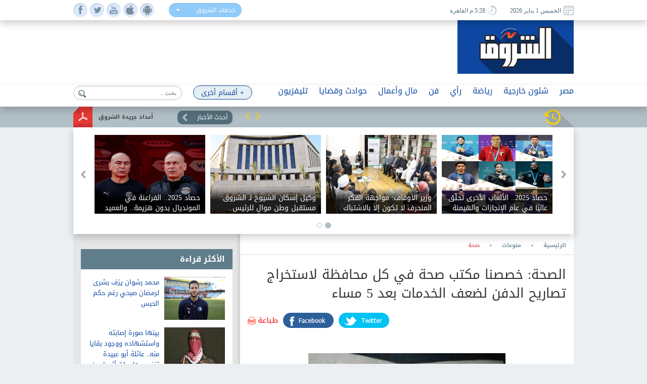

--- FILE ---
content_type: text/html; charset=utf-8
request_url: https://www.shorouknews.com/news/view.aspx?cdate=28112023&id=58968248-ee8d-4950-98d2-a006eecb40a3
body_size: 18836
content:


<!DOCTYPE html PUBLIC "-//W3C//DTD XHTML 1.0 Transitional//EN" "http://www.w3.org/TR/xhtml1/DTD/xhtml1-transitional.dtd">
<html xmlns="http://www.w3.org/1999/xhtml" xml:lang="ar-eg" lang="ar-eg">
<head id="Head1"><link id="MetaUrl_Canonical" rel="canonical" href="https://www.shorouknews.com/news/view.aspx?cdate=28112023&amp;id=58968248-ee8d-4950-98d2-a006eecb40a3" /><meta content="text/html; charset=utf-8" />

    
    <script async src="https://pagead2.googlesyndication.com/pagead/js/adsbygoogle.js?client=ca-pub-1174047515069954"
     crossorigin="anonymous"></script>

    <script async src="https://pagead2.googlesyndication.com/pagead/js/adsbygoogle.js?client=ca-pub-7072246965452303"
     crossorigin="anonymous"></script>
    


<script type='text/javascript'>
    var googletag = googletag || {};
    googletag.cmd = googletag.cmd || [];
    (function () {
        var gads = document.createElement('script');
        gads.async = true;
        gads.type = 'text/javascript';
        var useSSL = 'https:' == document.location.protocol;
        gads.src = (useSSL ? 'https:' : 'http:') +
          '//www.googletagservices.com/tag/js/gpt.js';
        var node = document.getElementsByTagName('script')[0];
        node.parentNode.insertBefore(gads, node);
    })();
    </script>

    <script type='text/javascript'>
        var popupSlot, popupSlot_Home;
        googletag.cmd.push(function () {

            //Managed by Clip
            googletag.defineSlot('/12740106/Home_Right_Wide_Skyscraper_160x600', [160, 600], 'div-gpt-ad-1451389957496-0').addService(googletag.pubads());
            googletag.defineSlot('/12740106/Home_Left_Wide_Skyscraper_160x600', [160, 600], 'div-gpt-ad-1451389957496-1').addService(googletag.pubads());
            googletag.defineSlot('/12740106/Home_Leaderboard_Top_728x90', [728, 90], 'div-gpt-ad-1451389957496-2').addService(googletag.pubads());
            googletag.defineSlot('/12740106/Home_Inline_Rectangle_300x250', [300, 250], 'div-gpt-ad-1451389957496-3').addService(googletag.pubads());
            googletag.defineSlot('/12740106/Home_bottom_custom_570x300', [570, 300], 'div-gpt-ad-1451389957496-4').addService(googletag.pubads());
            googletag.defineSlot('/12740106/Home_2nd_Inline_Rectangle_300x250', [300, 250], 'div-gpt-ad-1451389957496-5').addService(googletag.pubads());
            googletag.defineSlot('/12740106/All_Sections_Inline_Rectangle_300x250', [300, 250], 'div-gpt-ad-1451405396578-2').addService(googletag.pubads());
            googletag.defineSlot('/12740106/All_Sections_2nd_Inline_Rectangle_300x250', [300, 250], 'div-gpt-ad-1451405396578-0').addService(googletag.pubads());
            googletag.defineSlot('/12740106/All_Sections_Leaderboard_Top_728x90', [728, 90], 'div-gpt-ad-1451405396578-3').addService(googletag.pubads());
            googletag.defineSlot('/12740106/All_Sections_Left_Wide_Skyscraper_160x600', [160, 600], 'div-gpt-ad-1451405396578-4').addService(googletag.pubads());
            googletag.defineSlot('/12740106/All_Sections_Right_Wide_Skyscraper_160x600', [160, 600], 'div-gpt-ad-1451405396578-5').addService(googletag.pubads());
            googletag.defineSlot('/12740106/Shorouknews_Innernews_300x600', [300, 600], 'div-gpt-ad-1470315169849-0').addService(googletag.pubads());
            googletag.defineSlot('/12740106/Shorouknews_MultiSize', [[468, 60], [320, 100], [320, 50], [600, 90]], 'div-gpt-ad-1521454979168-0').addService(googletag.pubads());

            popupSlot_Home = googletag.defineSlot('/12740106/Home_Popup_780x400', [780, 400], 'div-gpt-ad-1451998315035-1').addService(googletag.pubads());
            popupSlot = googletag.defineSlot('/12740106/All_Sections_Popup_780x400', [780, 400], 'div-gpt-ad-1451998315035-0').addService(googletag.pubads());

            //googletag.pubads().enableSingleRequest();
            googletag.pubads().collapseEmptyDivs();

            googletag.pubads().addEventListener('slotRenderEnded', function (event) { slotRenderEnded(event); });

            googletag.enableServices();
        });


    </script>


<!-- Facebook Pixel Code -->
<script>
!function(f,b,e,v,n,t,s)
{if(f.fbq)return;n=f.fbq=function(){n.callMethod?
n.callMethod.apply(n,arguments):n.queue.push(arguments)};
if(!f._fbq)f._fbq=n;n.push=n;n.loaded=!0;n.version='2.0';
n.queue=[];t=b.createElement(e);t.async=!0;
t.src=v;s=b.getElementsByTagName(e)[0];
s.parentNode.insertBefore(t,s)}(window,document,'script',
'https://connect.facebook.net/en_US/fbevents.js');
 fbq('init', '2392364917476331'); 
fbq('track', 'PageView');
</script>
<noscript>
 <img height="1" width="1" src="https://www.facebook.com/tr?id=2392364917476331&ev=PageView&noscript=1"/>
</noscript>
<!-- End Facebook Pixel Code -->

    <title>
	
        الصحة: خصصنا مكتب صحة في كل محافظة لاستخراج تصاريح الدفن لضعف الخدمات بعد 5 مساء - 
        بوابة الشروق
</title><meta property="fb:pages" content="91753888816" />
    <script src='/_Scripts/_JavaScript/ServiceManager-2.0.js' type="text/javascript"></script>
    <script src='/_Scripts/_JavaScript/jquery.min.js' type="text/javascript"></script>
    <script src='/_Scripts/_JavaScript/bootstrap.min.js' type="text/javascript"></script>
    <script src='/_Scripts/_JavaScript/jquery.hoverImageEnlarge.js' type="text/javascript"></script>
    <script src='/_Scripts/_JavaScript/superfish.js' type="text/javascript"></script>
    <script src="https://cdn.speakol.com/widget/js/speakol-widget-v2.js"></script>
    <script type="text/javascript">
        $(document.body).on('click', '.dropdown-menu li', function (event) {

            var $target = $(event.currentTarget);

            $target.closest('.btn-group')
                .find('[data-bind="label"]').text($target.text())
                .end()
                .children('.dropdown-toggle').dropdown('toggle');

            return false;

        });
    </script>
    <script type="text/javascript">
        (function ($) { //create closure so we can safely use $ as alias for jQuery
            $(document).ready(function () {
                // initialise plugin
                var example = $('#example').superfish({
                    //add options here if required
                });
                // buttons to demonstrate Superfish's public methods
                $('.destroy').on('click', function () {
                    example.superfish('destroy');
                });
                $('.init').on('click', function () {
                    example.superfish();
                });
                $('.open').on('click', function () {
                    example.children('li:first').superfish('show');
                });
                $('.close').on('click', function () {
                    example.children('li:first').superfish('hide');
                });
            });
        })(jQuery);
    </script>
    <meta id="Head_MetaFBCover" property="og:image" content="https://www.shorouknews.com/uploadedimages/Other/original/تصاريح الدفن ح.jpeg"></meta>
    <meta property="og:image:width" content="390" />
    <meta property="og:image:height" content="275" />
    <meta property="fb:app_id" content="300970513306659" />
   
    


    <script type="text/javascript">
        var _sf_startpt = (new Date()).getTime()
    </script>
    
    <div id="fb-root"></div>
    <script>(function (d, s, id) {
                var js, fjs = d.getElementsByTagName(s)[0];
                if (d.getElementById(id)) return;
                js = d.createElement(s); js.id = id;
                js.src = "//connect.facebook.net/ar_AR/sdk.js#xfbml=1&version=v2.6&appId=300970513306659";
                fjs.parentNode.insertBefore(js, fjs);
            }(document, 'script', 'facebook-jssdk'));
    </script>
    
    
    <script src="../_Scripts/_JavaScript/jquery.jcarousel.min.js"></script>
    <script src="../_Scripts/_JavaScript/jcarousel.connected-carousels.js"></script>
    <script src="../_Scripts/_JavaScript/jquery.fancybox.js?x=3"></script>


    <script type="application/ld+json">
    {
      "@context": "https://schema.org",
      "@type": "NewsArticle",
      "headline": 'الصحة: خصصنا مكتب صحة في كل محافظة لاستخراج تصاريح الدفن لضعف الخدمات بعد 5 مساء',
      "image": [
        'https://www.shorouknews.com/uploadedimages/Other/original/تصاريح الدفن ح.jpeg'
       ],
      "datePublished": '2023-11-28T14:31:59.9570000' ,
      "dateModified": '2023-11-28T14:31:59.9570000',
      "author": [{
          "@type": "Organization",
          "name": 'صحة',
          "url": 'https://www.shorouknews.com/variety/health'
        },
        {
          "@type": "Organization",
          "name": 'منوعات',
          "url": 'https://www.shorouknews.com/variety'
                 }]
    }
    </script>

    <script type="text/javascript">
        $(document).ready(function () {
            /*
			 *  Simple image gallery. Uses default settings
			 */

            $('.fancybox').fancybox();

            /*
			 *  Different effects
			 */

            // Change title type, overlay closing speed
            $(".fancybox-effects-a").fancybox({
                helpers: {
                    title: {
                        type: 'outside'
                    },
                    overlay: {
                        speedOut: 0
                    }
                }
            });

            // Disable opening and closing animations, change title type
            $(".fancybox-effects-b").fancybox({
                openEffect: 'none',
                closeEffect: 'none',

                helpers: {
                    title: {
                        type: 'over'
                    }
                }
            });

            // Set custom style, close if clicked, change title type and overlay color
            $(".fancybox-effects-c").fancybox({
                wrapCSS: 'fancybox-custom',
                closeClick: true,

                openEffect: 'none',

                helpers: {
                    title: {
                        type: 'inside'
                    },
                    overlay: {
                        css: {
                            'background': 'rgba(238,238,238,0.85)'
                        }
                    }
                }
            });

            // Remove padding, set opening and closing animations, close if clicked and disable overlay
            $(".fancybox-effects-d").fancybox({
                padding: 0,

                openEffect: 'elastic',
                openSpeed: 150,

                closeEffect: 'elastic',
                closeSpeed: 150,

                closeClick: true,

                helpers: {
                    overlay: null
                }
            });

            /*
			 *  Button helper. Disable animations, hide close button, change title type and content
			 */

            $('.fancybox-buttons').fancybox({
                openEffect: 'none',
                closeEffect: 'none',

                prevEffect: 'none',
                nextEffect: 'none',

                closeBtn: false,

                helpers: {
                    title: {
                        type: 'inside'
                    },
                    buttons: {}
                },

                afterLoad: function () {
                    this.title = 'Image ' + (this.index + 1) + ' of ' + this.group.length + (this.title ? ' - ' + this.title : '');
                }
            });


            /*
			 *  Thumbnail helper. Disable animations, hide close button, arrows and slide to next gallery item if clicked
			 */

            $('.fancybox-thumbs').fancybox({
                prevEffect: 'none',
                nextEffect: 'none',

                closeBtn: false,
                arrows: false,
                nextClick: true,

                helpers: {
                    thumbs: {
                        width: 50,
                        height: 50
                    }
                }
            });

            /*
			 *  Media helper. Group items, disable animations, hide arrows, enable media and button helpers.
			*/
            $('.fancybox-media')
                .attr('rel', 'media-gallery')
                .fancybox({
                    openEffect: 'none',
                    closeEffect: 'none',
                    prevEffect: 'none',
                    nextEffect: 'none',

                    arrows: false,
                    helpers: {
                        media: {},
                        buttons: {}
                    }
                });

            /*
			 *  Open manually
			 */

            $("#fancybox-manual-a").click(function () {
                $.fancybox.open('1_b.jpg');
            });

            $("#fancybox-manual-b").click(function () {
                $.fancybox.open({
                    href: 'iframe.html',
                    type: 'iframe',
                    padding: 5
                });
            });

            $("#fancybox-manual-c").click(function () {
                $.fancybox.open([
                    {
                        href: '1_b.jpg',
                        title: 'My title'
                    }, {
                        href: '2_b.jpg',
                        title: '2nd title'
                    }, {
                        href: '3_b.jpg'
                    }
                ], {
                        helpers: {
                            thumbs: {
                                width: 75,
                                height: 50
                            }
                        }
                    });
            });


        });
    </script>
    <style type="text/css">
        .fancybox-custom .fancybox-skin {
            box-shadow: 0 0 50px #222;
        }
    </style>

<meta name="keyWords" /><meta name="description" content="شكا العديد من المواطنين من توقف خدمة استخراج تصاريح الدفن لذويهم المتوفين بعد الثالثة عصرا، نظرا لإغلاق مكاتب الصحة " /><link href="../App_Themes/Site_Blue/bootstrap.css" type="text/css" rel="stylesheet" /><link href="../App_Themes/Site_Blue/Font/droidarabickufi.css" type="text/css" rel="stylesheet" /><link href="../App_Themes/Site_Blue/main25.css" type="text/css" rel="stylesheet" /><link href="../App_Themes/Site_Blue/reset.css" type="text/css" rel="stylesheet" /></head>
<body>
    <form method="post" action="./view.aspx?cdate=28112023&amp;id=58968248-ee8d-4950-98d2-a006eecb40a3" id="form1">
<div class="aspNetHidden">
<input type="hidden" name="__VIEWSTATE" id="__VIEWSTATE" value="N141LXRWzhU+qKn7M/25YPCkSizBfxR0XVW4W/9R6N/WQXebfQ/+OB60/bJgrJ5TyYAoBqCq4QpowJpcLokojv8XlFQKC6j/jPkBc8IGquU=" />
</div>

<div class="aspNetHidden">

	<input type="hidden" name="__VIEWSTATEGENERATOR" id="__VIEWSTATEGENERATOR" value="B69F4D26" />
	<input type="hidden" name="__EVENTTARGET" id="__EVENTTARGET" value="" />
	<input type="hidden" name="__EVENTARGUMENT" id="__EVENTARGUMENT" value="" />
	<input type="hidden" name="__EVENTVALIDATION" id="__EVENTVALIDATION" value="+rI4pMzMu/i8bxDGWyMSuvokZAKxwwZagVmra1jQSJOS8sHLEwoJtPTLooI1Dm8tnbnTtZ8kD16I98eF9LcUM2FVeGyMYM8vUHeQq8l5o60/lzSO3kwdE8WC4zJX4jw5SS+S6vzRlEeh0C4CYJ6uLu9y33WunsQvKy2ld704icnQSOrx1AfA4EaU3WYIAIzBnQLSXmeB0h5ikXWt+2TXWEdp+B1ZP8H/imr3dVu7fbc=" />
</div>
    <!-- Start Alexa Certify Javascript -->
    <script type="text/javascript" src="https://d31qbv1cthcecs.cloudfront.net/atrk.js"></script>
    <script type="text/javascript">
        _atrk_opts = { atrk_acct: "RaMVf1a8n5000a", domain: "shorouknews.com" }; atrk();
    </script>
    <noscript>
        <img src="https://d5nxst8fruw4z.cloudfront.net/atrk.gif?account=RaMVf1a8n5000a" style="display: none"
            height="1" width="1" alt="" />
    </noscript>
    <!-- End Alexa Certify Javascript -->
    

    <!-- HEADER -->
    <header>

	    <div class="top">
		    <div class="wrapper">
			    <div class="socialIcons">
				    <ul>
					    <li><a class="fb" href="https://www.facebook.com/shorouknews" target="_blank"> </a></li>
					    <li><a class="tw" href="https://twitter.com/#!/shorouk_news" target="_blank"> </a></li>
					    <li><a class="yt" href="https://www.youtube.com/channel/UCGONWo6kCXGwtyA8SHrHIAw" target="_blank"> </a></li>
                        <li><a class="ios" href="https://itunes.apple.com/us/app/%D8%A7%D9%84%D8%B4%D8%B1%D9%88%D9%82/id1458481490" target="_blank"> </a></li>
                        <li><a class="android" href="https://play.google.com/store/apps/details?id=com.priland.shorouknews" target="_blank"> </a></li>
				    </ul>
			    </div>
			    <div class="servSelect">
				    <div class="btn-group btn-input clearfix">
					    <button type="button" class="dropdown-toggle form-control" data-toggle="dropdown">
						    <span data-bind="label">خدمات الشروق</span> <span class="caret"></span>
					    </button>
					    <ul class="dropdown-menu" role="menu">
                            <li><a href="../currency">أسعار العملات</a></li>
                         
						    <li><a href="../prayertimes">مواقيت الصلاة</a></li>
                            <li><a href="../rss">تلقيمات RSS</a></li>
                            <li><a href="../apps">خدمات الموبايل</a></li>
					    </ul>
				    </div>
			    </div>
                
			    <div class="dateArea">
				    <span>
					    <i><img src="../app_themes/images/date-ico.jpg" alt="" /></i>
					    الخميس 1 يناير 2026
				    </span>
				    <span>
					    <i><img src="../app_themes/images/clock-ico.jpg" alt="" /></i>
					     5:28 م  القاهرة</span>
				    
			    </div>
		    </div>
	    </div>
	
	    <div class="middleHeader">
		    <div class="wrapper">
			    <div class="logo">
				    <a href="../">
					    <img src="../app_themes/images/logo.jpg" alt="بوابة الشروق" />
				    </a>
			    </div>
			    <div id="Body_DivAd" class="ad">
                     
<!-- /12740106/All_Sections_Leaderboard_Top_728x90 -->
<div id='div-gpt-ad-1451405396578-3' style='height: 90px; width: 728px;'>
    <script type='text/javascript'>
        googletag.cmd.push(function () { googletag.display('div-gpt-ad-1451405396578-3'); });
    </script>
</div>

			    </div>
			    <div class="clear"></div>
               
		    </div>
	    </div>

        <!-- RAMADAN -->
        <div class="blank">
        </div>
        <!-- RAMADAN -->
         
        <div class="navArea">
		
		    <nav>

			    <ul class="navFirstul">

				    <li class="search">
				     
<script type="text/javascript">
    function clickButton(e, buttonid) {
        //    debugger;
        var bt = document.getElementById(buttonid);
        if (typeof (bt) == 'object') {
            if (navigator.appName.indexOf("Netscape") > -1) {
                if (e.keyCode == 13) {
                    if (bt && typeof (bt.click) == 'undefined') {
                        bt.click = addClickFunction1(bt);
                    }
                }
            }
            if (navigator.appName.indexOf("Microsoft Internet Explorer") > -1) {
                if (event.keyCode == 13) {
                    bt.click();
                    return false;
                }
            }
        }
    }

    function addClickFunction1(bt) {
        //    debugger;
        var result = true;
        if (bt.onclick) result = bt.onclick();
        if (typeof (result) == 'undefined' || result) {
            eval(bt.href);
        }
    }
  
  

</script>
<div id="Body_SearchControl1_Panel1" onkeypress="javascript:return WebForm_FireDefaultButton(event, &#39;Body_SearchControl1_lbtn_Search&#39;)">
	
<div class="search">
    <input type="submit" name="ctl00$ctl00$Body$SearchControl1$lbtn_Search" value="" id="Body_SearchControl1_lbtn_Search" class="searchBtn btn btn-default" aria-label="Left Align" />
    <input name="ctl00$ctl00$Body$SearchControl1$TextBox1" type="text" id="Body_SearchControl1_TextBox1" class="searchBox glyphicon glyphicon-search" placeholder="بحث .." onkeypress="javascript:return clickButton(event,&#39;Body_SearchControl1_lbtn_Search&#39;);" />
    </div>

</div>

				    </li>



          
                



                   <li class="moreNavItem">

                        <ul class="sf-menu" id="example">
                                <li class="moreDropDown">
					                <a class="moreDropDownBtn" href="#" >+ أقسام أخرى</a>

					    <ul>
                             
                                    <li>
								        <a href='/local'>محافظات</a>
                                        
							        </li>
                                 
                                    <li>
								        <a href='/ladies'>مرأة</a>
                                        
							        </li>
                                 
                                    <li>
								        <a href='/variety'>منوعات</a>
                                        <ul id="Body_RptrOtherSections_UlMenu_2">
                                            
                                                       <li><a href='/variety/Internet-Comm'>تكنولوجيا</a></li>
                                                
                                                       <li><a href='/variety/sciences'>علوم</a></li>
                                                
                                                       <li><a href='/variety/Youth-Edu'>شباب وتعليم</a></li>
                                                
                                                       <li><a href='/variety/RostomSt'>9 شارع رستم</a></li>
                                                
                                                       <li><a href='/variety/health'>صحة</a></li>
                                                
                                        </ul>
							        </li>
                                 
                                    <li>
								        <a href='/universities'>جامعات</a>
                                        
							        </li>
                                 
                                    <li>
								        <a href='/people-life'>ألوان الحياة</a>
                                        <ul id="Body_RptrOtherSections_UlMenu_4">
                                            
                                                       <li><a href='/people-life/animals'>حيوانات أليفة</a></li>
                                                
                                                       <li><a href='/people-life/trips'>سفرية وخروجة</a></li>
                                                
                                                       <li><a href='/people-life/history'>تاريخ</a></li>
                                                
                                        </ul>
							        </li>
                                 
                                    <li>
								        <a href='/auto'>سيارات</a>
                                        
							        </li>
                                 
                                    <li>
								        <a href='/Culture'>ثقافة</a>
                                        
							        </li>
                                 
					
                            
                            <li><a href="../galleries" id="Body_A3">صور </a></li>
                            <li><a href="../caricature" id="Body_A4">كاريكاتير </a></li>
                            <li><a href="https://eg.waseet.shorouknews.com/ar/site/cairo/index" id="Body_A2" target="_blank">الوسيط</a></li>
                                       
					    </ul>

    </li>
    </ul>

				    </li>











                    
                                  <li class="dropdown">
                                  	    <a href='/egypt' class="dropdown-toggle disabled" data-toggle="dropdown" role="button" aria-expanded="false">مصر</a>
                                 
                                    	    <ul id="Body_RptrSections_UlMenu_0" class="dropdown-menu" role="menu">
                                                <hr>
                                         <li class="dropDown-innerWithli">
                                              <ul class="dropDown-innerWithColor">

                                                 
                                                  <li class="thumbs">
                                                      <div class="subTop">
                                                             
											                        <a href="/news/view.aspx?cdate=01012026&id=3c8e91e4-8f37-4db8-b01b-409fa59e558d">
											                         <img id="Body_RptrSections_RptrLatestNews_0_imgNews_0" src="https://www.shorouknews.com/uploadedimages/Other/original/2%d9%8a12%d8%a82%d8%a82333%d9%8a3.JPG" />
												                        <span>أكثر من 5 آلاف طن مساعدات من الهلال الأحمر المصري تعبر معبر رفح إلى غزة</span>
											                        </a>
                                                                
											                        <a href="/news/view.aspx?cdate=01012026&id=28862fb0-f3fb-4f52-b24e-7b008d3f9fdf">
											                         <img id="Body_RptrSections_RptrLatestNews_0_imgNews_1" src="https://www.shorouknews.com/uploadedimages/Other/original/3%d9%8a32%d9%822323%d9%8a2%d8%a8322.JPG" />
												                        <span>وزير الأوقاف: مواجهة الفكر المنحرف لا تكون إلا بالاشتباك العلمي الرصين</span>
											                        </a>
                                                                
											                        <a href="/news/view.aspx?cdate=01012026&id=1e65d7cd-d004-42af-a411-fea387ffcf15">
											                         <img id="Body_RptrSections_RptrLatestNews_0_imgNews_2" src="https://www.shorouknews.com/uploadedimages/Other/original/0990-9%d9%8590%d8%aa9%d8%aa0%d9%86.JPG" />
												                        <span>وكيل إسكان الشيوخ لـ الشروق: مستقبل وطن موالٍ للرئيس.. ولن نصمت أمام مخالفات الحكومة</span>
											                        </a>
                                                                
											                        <a href="/news/view.aspx?cdate=01012026&id=82f891ff-72ea-4b6b-9427-8d1de0dbddd8">
											                         <img id="Body_RptrSections_RptrLatestNews_0_imgNews_3" src="https://www.shorouknews.com/uploadedimages/Sections/Egypt/original/e71d1a3d-7fb3-4f03-abbd-976c809f5441.jpg" />
												                        <span>رئيس الوزراء يتابع الموقف التنفيذي لمشروعات المرحلة الأولى من حياة كريمة</span>
											                        </a>
                                                                
                                                          <div class="clear"></div>
                                                          </div>
                                                      
                                                      </li>
                                                </ul>
                                            </li>
                                        </ul>
                                    </li>
                                
                                  <li class="dropdown">
                                  	    <a href='/Politics' class="dropdown-toggle disabled" data-toggle="dropdown" role="button" aria-expanded="false">شئون خارجية</a>
                                 
                                    	    <ul id="Body_RptrSections_UlMenu_1" class="dropdown-menu" role="menu">
                                                <hr>
                                         <li class="dropDown-innerWithli">
                                              <ul class="dropDown-innerWithColor">

                                                 <li id="Body_RptrSections_LiSubSections_1" class="subSections">
									                <ul>
                                                        
                                                                <li class="subSectionsItem">
                                                                    <h2>
                                                                        <a href='/Politics/arab'>
                                                                            شرق أوسط</a>
                                                                    </h2>
                                                                </li>
                                                            
                                                                <li class="subSectionsItem">
                                                                    <h2>
                                                                        <a href='/Politics/world'>
                                                                            العالم</a>
                                                                    </h2>
                                                                </li>
                                                            
                                                    </ul>
                                                        </li>
                                                  <li class="thumbs">
                                                      <div class="subTop">
                                                             
											                        <a href="/news/view.aspx?cdate=01012026&id=fbc645e6-8da0-438a-b8cd-9f766a0666dc">
											                         <img id="Body_RptrSections_RptrLatestNews_1_imgNews_0" src="https://www.shorouknews.com/uploadedimages/Sections/Politics/original/202001120646154615.jpg" />
												                        <span>أفغانستان.. مصرع 17 شخصا جراء الثلوج والفيضانات</span>
											                        </a>
                                                                
											                        <a href="/news/view.aspx?cdate=01012026&id=98d86453-4695-4e79-a450-d37f01309f2f">
											                         <img id="Body_RptrSections_RptrLatestNews_1_imgNews_1" src="https://www.shorouknews.com/uploadedimages/Sections/Politics/original/319327.jpg" />
												                        <span>مقتل عنصر من قوات البسيج الإيرانية خلال مواجهات مع محتجين</span>
											                        </a>
                                                                
											                        <a href="/news/view.aspx?cdate=01012026&id=9ef9a748-ee92-4db2-8a51-d38df6ff7bac">
											                         <img id="Body_RptrSections_RptrLatestNews_1_imgNews_2" src="https://www.shorouknews.com/uploadedimages/Box/original/%d8%aa%d8%a7%d9%8a%d9%84%d8%a7%d9%86%d8%af%20%d8%aa%d8%b1%d8%a7%d8%ac%d8%b9%20%d8%ad%d8%ac%d9%85%20%d8%a7%d9%84%d8%b3%d9%8a%d8%a7%d8%ad%d8%a9%20%d8%a7%d9%84%d9%88%d8%a7%d9%81%d8%af%d8%a9%20%d8%a5%d9%84%d9%89%2033.jpeg" />
												                        <span>تايلاند: تراجع حجم السياحة الوافدة إلى 33 مليون سائح في 2025</span>
											                        </a>
                                                                
                                                          <div class="clear"></div>
                                                          </div>
                                                      
                                                      </li>
                                                </ul>
                                            </li>
                                        </ul>
                                    </li>
                                
                                  <li class="dropdown">
                                  	    <a href='/sports' class="dropdown-toggle disabled" data-toggle="dropdown" role="button" aria-expanded="false">رياضة</a>
                                 
                                    	    <ul id="Body_RptrSections_UlMenu_2" class="dropdown-menu" role="menu">
                                                <hr>
                                         <li class="dropDown-innerWithli">
                                              <ul class="dropDown-innerWithColor">

                                                 <li id="Body_RptrSections_LiSubSections_2" class="subSections">
									                <ul>
                                                        
                                                                <li class="subSectionsItem">
                                                                    <h2>
                                                                        <a href='/sports/local-sports'>
                                                                            رياضة محلية</a>
                                                                    </h2>
                                                                </li>
                                                            
                                                                <li class="subSectionsItem">
                                                                    <h2>
                                                                        <a href='/sports/international'>
                                                                            رياضة عالمية</a>
                                                                    </h2>
                                                                </li>
                                                            
                                                    </ul>
                                                        </li>
                                                  <li class="thumbs">
                                                      <div class="subTop">
                                                             
											                        <a href="/news/view.aspx?cdate=01012026&id=c91dcf24-b409-471c-8b77-f3be9db8d1de">
											                         <img id="Body_RptrSections_RptrLatestNews_2_imgNews_0" src="https://www.shorouknews.com/uploadedimages/Sections/Sports/original/egypt-alab-okhra-2025.jpg" />
												                        <span>حصاد 2025.. الألعاب الأخرى تحلّق عاليًا في عام الإنجازات والهيمنة العالمية</span>
											                        </a>
                                                                
											                        <a href="/news/view.aspx?cdate=01012026&id=4c06e58f-085c-4a72-be13-e58ce123281d">
											                         <img id="Body_RptrSections_RptrLatestNews_2_imgNews_1" src="https://www.shorouknews.com/uploadedimages/Sections/Sports/original/558889602_1357425519085046_2409126503493322899_v.jpg" />
												                        <span>«كاف» يحدد مواعيد باقي مباريات الأهلي في دوري أبطال إفريقيا</span>
											                        </a>
                                                                
											                        <a href="/news/view.aspx?cdate=01012026&id=86528d32-8d80-4269-a02e-ed69d69cd378">
											                         <img id="Body_RptrSections_RptrLatestNews_2_imgNews_2" src="https://www.shorouknews.com/uploadedimages/Sections/Sports/original/Messenger_creation_B8EFCBF7-7E93-41CC-A74F-7D774693AA27.jpeg" />
												                        <span>الوحدة الإماراتي يتعاقد مع نجم ليفربول السابق</span>
											                        </a>
                                                                
                                                          <div class="clear"></div>
                                                          </div>
                                                      
                                                      </li>
                                                </ul>
                                            </li>
                                        </ul>
                                    </li>
                                
                                  <li class="dropdown">
                                  	    <a href='/columns' class="dropdown-toggle disabled" data-toggle="dropdown" role="button" aria-expanded="false">رأي</a>
                                 
                                    	    
                                    </li>
                                
                                  <li class="dropdown">
                                  	    <a href='/art' class="dropdown-toggle disabled" data-toggle="dropdown" role="button" aria-expanded="false">فن</a>
                                 
                                    	    <ul id="Body_RptrSections_UlMenu_4" class="dropdown-menu" role="menu">
                                                <hr>
                                         <li class="dropDown-innerWithli">
                                              <ul class="dropDown-innerWithColor">

                                                 
                                                  <li class="thumbs">
                                                      <div class="subTop">
                                                             
											                        <a href="/news/view.aspx?cdate=01012026&id=843c70aa-ec42-46d8-b85c-c3168efa4f20">
											                         <img id="Body_RptrSections_RptrLatestNews_4_imgNews_0" src="https://www.shorouknews.com/uploadedimages/Sections/Culture/original/e37c5ee9-4c93-4da9-9c6e-e4d11106ac90.jpg" />
												                        <span>ليالي الفن تواصل احتفالاتها بالعام الجديد على مسرح قصر ثقافة الغردقة</span>
											                        </a>
                                                                
											                        <a href="/news/view.aspx?cdate=01012026&id=770d6067-91e1-458a-8c7d-7771c4d74f55">
											                         <img id="Body_RptrSections_RptrLatestNews_4_imgNews_1" src="https://www.shorouknews.com/uploadedimages/Box/original/%d9%82%d8%b7%d8%a7%d8%b9%20%d8%a7%d9%84%d8%a5%d9%86%d8%aa%d8%a7%d8%ac%20%d8%a8%d9%85%d8%a7%d8%b3%d8%a8%d9%8a%d8%b1%d9%88%20%d9%8a%d8%b3%d8%aa%d8%b9%d9%8a%d8%af%20%d9%86%d8%b4%d8%a7%d8%b7%d9%87%20%d8%a7%d9%84%d8%af%d8%b1%d8%a7%d9%85%d9%8a%20%d9%85%d8%b9%20%d9%85%d8%b3%d9%84%d8%b3%d9%84%20%d8%ad%d9%82%20%d8%b6%d8%a7%d9%8a%d8%b9%20%d9%81%d9%8a%20%d8%b1%d9%85%d8%b6%d8%a7%d9%86%202026.jpg" />
												                        <span>قطاع الإنتاج بماسبيرو يستعيد نشاطه الدرامي مع مسلسل حق ضايع في رمضان 2026</span>
											                        </a>
                                                                
											                        <a href="/news/view.aspx?cdate=01012026&id=98851af1-45bc-4616-8d34-fe1bb66b5169">
											                         <img id="Body_RptrSections_RptrLatestNews_4_imgNews_2" src="https://www.shorouknews.com/uploadedimages/Other/original/322369999999999999999.JPG" />
												                        <span>من المسابقات إلى الورش الفنية.. حصاد أنشطة مؤسسة آدم حنين خلال 2025</span>
											                        </a>
                                                                
											                        <a href="/news/view.aspx?cdate=01012026&id=8e4c043f-15a3-4b24-af22-304195967e3d">
											                         <img id="Body_RptrSections_RptrLatestNews_4_imgNews_3" src="https://www.shorouknews.com/uploadedimages/Other/original/66%d9%81%d8%ba%d9%81%d8%ba%d9%81%d8%ba6%d8%ba%d9%81%d9%81%d9%81%d8%ba%d9%81.JPG" />
												                        <span>بنت مصر شمس لا تغيب.. أرواح في المدينة تحتفي بأم كلثوم على المسرح الصغير بالأوبرا</span>
											                        </a>
                                                                
                                                          <div class="clear"></div>
                                                          </div>
                                                      
                                                      </li>
                                                </ul>
                                            </li>
                                        </ul>
                                    </li>
                                
                                  <li class="dropdown">
                                  	    <a href='/Economy' class="dropdown-toggle disabled" data-toggle="dropdown" role="button" aria-expanded="false">مال وأعمال</a>
                                 
                                    	    <ul id="Body_RptrSections_UlMenu_5" class="dropdown-menu" role="menu">
                                                <hr>
                                         <li class="dropDown-innerWithli">
                                              <ul class="dropDown-innerWithColor">

                                                 <li id="Body_RptrSections_LiSubSections_5" class="subSections">
									                <ul>
                                                        
                                                                <li class="subSectionsItem">
                                                                    <h2>
                                                                        <a href='/Economy/business'>
                                                                            أعمال</a>
                                                                    </h2>
                                                                </li>
                                                            
                                                                <li class="subSectionsItem">
                                                                    <h2>
                                                                        <a href='/Economy/citizines'>
                                                                            مواطن</a>
                                                                    </h2>
                                                                </li>
                                                            
                                                    </ul>
                                                        </li>
                                                  <li class="thumbs">
                                                      <div class="subTop">
                                                             
											                        <a href="/news/view.aspx?cdate=01012026&id=e0ab32af-f163-4814-b8ef-cccd5ff774e7">
											                         <img id="Body_RptrSections_RptrLatestNews_5_imgNews_0" src="https://www.shorouknews.com/uploadedimages/Sections/Money%20and%20Business/original/d15a5e94-48ad-4fac-a62e-8c222c65fe36.jpg" />
												                        <span>وزيرة التنمية المحلية تبحث مع محافظ الإسكندرية موقف مشروعات الخطة الاستثمارية ومنظومة التصالح والتقنين والنظافة</span>
											                        </a>
                                                                
											                        <a href="/news/view.aspx?cdate=01012026&id=e55e620b-ee30-479d-be0d-19dfc5ce84e9">
											                         <img id="Body_RptrSections_RptrLatestNews_5_imgNews_1" src="https://www.shorouknews.com/uploadedimages/Sections/Egypt/original/20210125134109627.jpg" />
												                        <span>14% تراجعا في واردات القمح لمصر خلال 11 شهرا</span>
											                        </a>
                                                                
											                        <a href="/news/view.aspx?cdate=01012026&id=e67e3c6e-1064-439a-a0ef-b03bbf4c85cb">
											                         <img id="Body_RptrSections_RptrLatestNews_5_imgNews_2" src="https://www.shorouknews.com/uploadedimages/Other/original/4%d8%ab3%d8%a8%d8%a443%d9%844%d9%84%d8%a7334%d9%84%d9%84%d8%a7%d9%84%d9%84%d8%a7%d8%a834.JPG" />
												                        <span>الأمن الغذائي أولا.. وزير التموين يبدأ العام الجديد بخطة شاملة لضبط الأسواق</span>
											                        </a>
                                                                
                                                          <div class="clear"></div>
                                                          </div>
                                                      
                                                      </li>
                                                </ul>
                                            </li>
                                        </ul>
                                    </li>
                                
                                  <li class="dropdown">
                                  	    <a href='/accidents' class="dropdown-toggle disabled" data-toggle="dropdown" role="button" aria-expanded="false">حوادث وقضايا</a>
                                 
                                    	    <ul id="Body_RptrSections_UlMenu_6" class="dropdown-menu" role="menu">
                                                <hr>
                                         <li class="dropDown-innerWithli">
                                              <ul class="dropDown-innerWithColor">

                                                 
                                                  <li class="thumbs">
                                                      <div class="subTop">
                                                             
											                        <a href="/news/view.aspx?cdate=01012026&id=151e518f-ee2b-405d-8fc6-54e0d1f8f758">
											                         <img id="Body_RptrSections_RptrLatestNews_6_imgNews_0" src="https://www.shorouknews.com/uploadedimages/Other/original/%d8%aa%d8%ac%d8%af%d9%8a%d8%af%20%d8%ad%d8%a8%d8%b3%20%d8%b4%d8%a7%d8%a8%20%d8%af%d9%87%d8%b3.jpg" />
												                        <span>ضبط سائق تحرش بطالبة داخل معرض سيارات في العاشر من رمضان</span>
											                        </a>
                                                                
											                        <a href="/news/view.aspx?cdate=01012026&id=a276d668-eabc-4f08-b549-78ab3d3fb4cf">
											                         <img id="Body_RptrSections_RptrLatestNews_6_imgNews_1" src="https://www.shorouknews.com/uploadedimages/Box/original/%d8%aa%d8%b1%d9%83%d9%8a%d8%a7%20%d8%aa%d8%b3%d9%85%d8%ad%20%d9%84%d9%84%d8%b3%d9%8a%d8%a7%d8%ad%20%d8%a7%d9%84%d8%b5%d9%8a%d9%86%d9%8a%d9%8a%d9%86%20%d8%a8%d8%a7%d9%84%d8%af%d8%ae%d9%88%d9%84%20%d8%a8%d8%af%d9%88%d9%86%20%d8%aa%d8%a3%d8%b4%d9%8a%d8%b1%d8%a9.jpg" />
												                        <span>تركيا تسمح للسياح الصينيين بالدخول بدون تأشيرة</span>
											                        </a>
                                                                
											                        <a href="/news/view.aspx?cdate=01012026&id=7c0e95fe-a749-4427-8ccc-fcf2032d7474">
											                         <img id="Body_RptrSections_RptrLatestNews_6_imgNews_2" src="https://www.shorouknews.com/uploadedimages/Other/original/43435511111111111111.JPG" />
												                        <span>تشييع جثمان رضيع ألقاه شاب في مياه البحر بالدقهلية</span>
											                        </a>
                                                                
											                        <a href="/news/view.aspx?cdate=01012026&id=ce7d9962-f9f8-4740-be88-fe706267c257">
											                         <img id="Body_RptrSections_RptrLatestNews_6_imgNews_3" src="https://www.shorouknews.com/uploadedimages/Other/original/4646598569856566666666666.JPG" />
												                        <span>السجن المشدد في 4 قضايا تهرب ضريبي بإجمالي 764 مليون جنيه</span>
											                        </a>
                                                                
                                                          <div class="clear"></div>
                                                          </div>
                                                      
                                                      </li>
                                                </ul>
                                            </li>
                                        </ul>
                                    </li>
                                
                                  <li class="dropdown">
                                  	    <a href='/tv' class="dropdown-toggle disabled" data-toggle="dropdown" role="button" aria-expanded="false">تليفزيون</a>
                                 
                                    	    <ul id="Body_RptrSections_UlMenu_7" class="dropdown-menu" role="menu">
                                                <hr>
                                         <li class="dropDown-innerWithli">
                                              <ul class="dropDown-innerWithColor">

                                                 
                                                  <li class="thumbs">
                                                      <div class="subTop">
                                                             
											                        <a href="/news/view.aspx?cdate=01012026&id=039687d9-7d11-4082-a88c-4a9596906b2d">
											                         <img id="Body_RptrSections_RptrLatestNews_7_imgNews_0" src="https://www.shorouknews.com/uploadedimages/Other/original/23%d9%8a3%d8%a834%d8%a843.JPG" />
												                        <span>وفاة نيفين القاضي مذيعة برنامج طعم البيوت</span>
											                        </a>
                                                                
											                        <a href="/news/view.aspx?cdate=01012026&id=3e160f53-5659-4f78-830b-bcb95230510a">
											                         <img id="Body_RptrSections_RptrLatestNews_7_imgNews_1" src="https://www.shorouknews.com/uploadedimages/Box/original/WhatsApp%20Image%202026-01-01%20at%2012.18.39%20PM.jpeg" />
												                        <span>السبت.. أمينة خليل ضيفة برنامج عندك وقت مع عبلة</span>
											                        </a>
                                                                
											                        <a href="/news/view.aspx?cdate=31122025&id=10887092-8f79-4373-aafe-f369823d5961">
											                         <img id="Body_RptrSections_RptrLatestNews_7_imgNews_2" src="https://www.shorouknews.com/uploadedimages/Other/original/%d8%ba%d9%813422332222222222222222222222222222222222222222222222222222222222222222222222222222222222222222.jpg" />
												                        <span>سيمون: عام 2025 لو كان فيلما سأسميه يوم مر ويوم حلو</span>
											                        </a>
                                                                
											                        <a href="/news/view.aspx?cdate=31122025&id=1a9112c3-e78c-4354-9369-30fae62b2aed">
											                         <img id="Body_RptrSections_RptrLatestNews_7_imgNews_3" src="https://www.shorouknews.com/uploadedimages/Other/original/%d9%84%d9%84233333333333333333333333333333333333333333333333333333333333333333333333333333333333333333333333.jpg" />
												                        <span>سالي عبدالسلام: الإعلام تقديم محتوى هادف وليس فرقعات.. واستقلت لظروف صحية </span>
											                        </a>
                                                                
                                                          <div class="clear"></div>
                                                          </div>
                                                      
                                                      </li>
                                                </ul>
                                            </li>
                                        </ul>
                                    </li>
                                

			    </ul>
				

				
			

		    </nav>

	    </div>

	    <div class="tickerArea">
		    <div class="wrapper"> 
			
		    <div class="tickerMain">
                        <div class="ticker">
                            <div id="carousel-ticker" class="carousel slide" data-ride="carousel">
                                <!-- Wrapper for slides -->
                                <div class="carousel-inner" role="listbox">

                                    

                                </div>
                            </div>
                            <!-- Controls -->
                            <a class="left carousel-control" href="#carousel-ticker" role="button" data-slide="prev">
                                <img src='/app_themes/images/yellowArrow-l-ico.png' alt="">
                            </a>
                            <a class="right carousel-control" href="#carousel-ticker" role="button" data-slide="next">
                                <img src='/app_themes/images/yellowArrow-r-ico.png' alt="">
                            </a>
                        </div>
                    </div>

			    <a href="../pdf" class="pdf">أعداد جريدة الشروق</a>
		
	
			    <div class="latestNewsBtn">
				    <a href="../news">أحدث الأخبار</a>
			    </div>
			
		    </div>
	    </div>

           

    </header>
    <!-- HEADER -->


    <div id="Body_Div1" class="wrapper">
        
<script type="text/javascript">
    var adDivID = "div-gpt-ad-1451998315035-0";

    function slotRenderEnded(event) {
        if (event.slot === popupSlot) {
            if (event.isEmpty)
                $("#adPopup").attr("class", "hideAd");
            else {
                var status = $('#' + adDivID).css("display");
                if (status != 'none') {
                    $("#adPopup").attr("class", "showAd");
                    setTimeout(function () {
                        $("#adPopup").attr("class", "hideAd");
                    }, 22000);
                    $(".showAd .close").click(function () {
                        $("#adPopup").attr("class", "hideAd");
                    });
                }
            }
        }
    }
</script>
<div id="adPopup" class="hideAd">
    <div class="close">
    </div>
   <!-- /12740106/All_Sections_Popup_780x400 -->
<div id='div-gpt-ad-1451998315035-0' style='height:400px; width:780px;'>
<script type='text/javascript'>
    googletag.cmd.push(function () { googletag.display('div-gpt-ad-1451998315035-0'); });
</script>
</div>
</div>

        
<div class="shorouknews_TakeOver_left">
  <!-- /12740106/All_Sections_Left_Wide_Skyscraper_160x600 -->
<div id='div-gpt-ad-1451405396578-4' style='height:600px; width:160px;'>
<script type='text/javascript'>
    googletag.cmd.push(function () { googletag.display('div-gpt-ad-1451405396578-4'); });
</script>
</div>
</div>

        
<div class="shorouknews_TakeOver_right">
   <!-- /12740106/All_Sections_Right_Wide_Skyscraper_160x600 -->
<div id='div-gpt-ad-1451405396578-5' style='height:600px; width:160px;'>
<script type='text/javascript'>
    googletag.cmd.push(function () { googletag.display('div-gpt-ad-1451405396578-5'); });
</script>
</div>
</div>

        
        
    <div id="Body_Body_DivTrackCode">
    </div>

    <div class="container">
        <div class="topHotNews">
            <div id="carousel-example-generic" class="carousel slide" data-ride="carousel">
                <!-- Indicators -->
                <ol class="carousel-indicators">
                    
                            <li data-target="#carousel-example-generic" data-slide-to='0' class='active'></li>
                        
                            <li data-target="#carousel-example-generic" data-slide-to='1' class=''></li>
                        
                </ol>

                <!-- Wrapper for slides -->
                <div class="carousel-inner" role="listbox">
                    
                            <div class='item active'><ul class='carouThumbs'>
                            <li>
                                <a href='/news/view.aspx?cdate=01012026&id=c91dcf24-b409-471c-8b77-f3be9db8d1de'>
                                    <img src='https://www.shorouknews.com/uploadedimages/Sections/Sports/original/egypt-alab-okhra-2025.jpg'
                                        title='' alt='' width="170"
                                        height="120" />
                                    <span>حصاد 2025.. الألعاب الأخرى تحلّق عاليًا في عام الإنجازات والهيمنة العالمية</span>
                                </a>
                            </li>
                            
                        
                            
                            <li>
                                <a href='/news/view.aspx?cdate=01012026&id=28862fb0-f3fb-4f52-b24e-7b008d3f9fdf'>
                                    <img src='https://www.shorouknews.com/uploadedimages/Other/original/3ي32ق2323ي2ب322.JPG'
                                        title='' alt='' width="170"
                                        height="120" />
                                    <span>وزير الأوقاف: مواجهة الفكر المنحرف لا تكون إلا بالاشتباك العلمي الرصين</span>
                                </a>
                            </li>
                            
                        
                            
                            <li>
                                <a href='/news/view.aspx?cdate=01012026&id=1e65d7cd-d004-42af-a411-fea387ffcf15'>
                                    <img src='https://www.shorouknews.com/uploadedimages/Other/original/0990-9م90ت9ت0ن.JPG'
                                        title='' alt='' width="170"
                                        height="120" />
                                    <span>وكيل إسكان الشيوخ لـ الشروق: مستقبل وطن موالٍ للرئيس.. ولن نصمت أمام مخالفات الحكومة</span>
                                </a>
                            </li>
                            
                        
                            
                            <li>
                                <a href='/news/view.aspx?cdate=01012026&id=fda651f0-f9d3-4cf0-b90d-900c36c84701'>
                                    <img src='https://www.shorouknews.com/uploadedimages/Sections/Sports/original/gettyimages-2253328427-612x612.jpeg'
                                        title='' alt='' width="170"
                                        height="120" />
                                    <span>حصاد 2025.. الفراعنة في المونديال بدون هزيمة.. والعميد يحقق إنجازا تاريخيا</span>
                                </a>
                            </li>
                            </ul></div>
                        
                            <div class='item'><ul class='carouThumbs'>
                            <li>
                                <a href='/news/view.aspx?cdate=01012026&id=5f313760-0b30-4e06-929c-d31129bc5a73'>
                                    <img src='https://www.shorouknews.com/uploadedimages/Sections/Sports/original/6131296121512134025.jpg'
                                        title='' alt='' width="170"
                                        height="120" />
                                    <span>روهر مدرب بنين: نؤمن بفرصتنا للفوز على مصر في أمم إفريقيا</span>
                                </a>
                            </li>
                            
                        
                            
                            <li>
                                <a href='/news/view.aspx?cdate=01012026&id=cd16a532-7930-43ea-b71e-5a7fc60a7c44'>
                                    <img src='https://www.shorouknews.com/uploadedimages/Other/original/95225565.jpg'
                                        title='' alt='' width="170"
                                        height="120" />
                                    <span>إيران تحذر الوكالة الذرية من عواقب التهديدات الأمريكية على برنامجها النووي</span>
                                </a>
                            </li>
                            
                        
                            
                            <li>
                                <a href='/news/view.aspx?cdate=01012026&id=988bc94b-fee7-445b-a6b1-d3cf33ede475'>
                                    <img src='https://www.shorouknews.com/uploadedimages/Gallery/original/آثار العدوان الإسرائيلي على غزة - د ب أ4.jpg'
                                        title='' alt='' width="170"
                                        height="120" />
                                    <span>صحة غزة: ارتفاع حصيلة شهداء الإبادة الإسرائيلية إلى 71 ألفا و271</span>
                                </a>
                            </li>
                            
                        
                            
                            <li>
                                <a href='/news/view.aspx?cdate=01012026&id=e55e620b-ee30-479d-be0d-19dfc5ce84e9'>
                                    <img src='https://www.shorouknews.com/uploadedimages/Sections/Egypt/original/20210125134109627.jpg'
                                        title='' alt='' width="170"
                                        height="120" />
                                    <span>14% تراجعا في واردات القمح لمصر خلال 11 شهرا</span>
                                </a>
                            </li>
                            </ul></div>
                        
                </div>

                <!-- Controls -->
                <a class="left carousel-control" href="#carousel-example-generic" role="button" data-slide="prev">
                    <img src="../app_themes/images/greyArrow-l-ico.png" alt="">
                </a>
                <a class="right carousel-control" href="#carousel-example-generic" role="button" data-slide="next">
                    <img src="../app_themes/images/greyArrow-r-ico.png" alt="">
                </a>
            </div>
        </div>

        <div class="leftArea">

            <div class="leftSep"></div>

            <div class="adMain">
                <div class="ad">
                    
<div class="adSquare">
    <!-- /12740106/All_Sections_Inline_Rectangle_300x250 -->
<div id='div-gpt-ad-1451405396578-2' style='height:250px; width:300px;'>
<script type='text/javascript'>
    googletag.cmd.push(function () { googletag.display('div-gpt-ad-1451405396578-2'); });
</script>
</div>
</div>



                </div>
            </div>
            <blockquote id="Body_Body_MostReadNews_Bq_MostViewed">
       <div class="title">
                    <h1>الأكثر قراءة
                    </h1>
                </div>
                <div class="content">
                    <ul class="leftAreaList">
                        
                                <li>
                                    <div class="image">
                                        <a href="/news/view.aspx?cdate=31122025&id=04a9bf0a-ff0f-4929-9bce-a372590e5538">
                                            <img id="Body_Body_MostReadNews_RptrMostviewed_imgNews_0" src="https://www.shorouknews.com/uploadedimages/Sections/Sports/thumb/%d8%b1%d9%85%d8%b6%d8%a7%d9%86%20%d8%b5%d8%a8%d8%ad%d9%8a%209.jpg" />
                                        </a>
                                    </div>
                                    <div class="text lineHeight">
                                        <a href="/news/view.aspx?cdate=31122025&id=04a9bf0a-ff0f-4929-9bce-a372590e5538">محمد رشوان يزف بشرى لرمضان صبحي رغم حكم الحبس</a>
                                    </div>
                                    <div class="clear"></div>
                                </li>
                            
                                <li>
                                    <div class="image">
                                        <a href="/news/view.aspx?cdate=31122025&id=881622ed-e983-4152-a6a0-565fc654e648">
                                            <img id="Body_Body_MostReadNews_RptrMostviewed_imgNews_1" src="https://www.shorouknews.com/uploadedimages/Other/thumb/564738456378956748930-.JPG" />
                                        </a>
                                    </div>
                                    <div class="text lineHeight">
                                        <a href="/news/view.aspx?cdate=31122025&id=881622ed-e983-4152-a6a0-565fc654e648">بينها صورة إصابته واستشهاده ووجود بقايا منه.. عائلة أبو عبيدة تنفي معلومات أثيرت عن متحدث القسام</a>
                                    </div>
                                    <div class="clear"></div>
                                </li>
                            
                                <li>
                                    <div class="image">
                                        <a href="/news/view.aspx?cdate=31122025&id=ccb9d630-a2e8-44ce-a823-d3d745e3b9c7">
                                            <img id="Body_Body_MostReadNews_RptrMostviewed_imgNews_2" src="https://www.shorouknews.com/uploadedimages/Sections/Sports/thumb/salah-2026-egypt-1-1.jpg" />
                                        </a>
                                    </div>
                                    <div class="text lineHeight">
                                        <a href="/news/view.aspx?cdate=31122025&id=ccb9d630-a2e8-44ce-a823-d3d745e3b9c7">«عزومة» صلاح تبهج بعثة منتخب مصر في المغرب</a>
                                    </div>
                                    <div class="clear"></div>
                                </li>
                            
                                <li>
                                    <div class="image">
                                        <a href="/news/view.aspx?cdate=31122025&id=9eaa11c1-46ab-4e62-a649-46b5133d2f8c">
                                            <img id="Body_Body_MostReadNews_RptrMostviewed_imgNews_3" src="https://www.shorouknews.com/uploadedimages/Sections/Sports/thumb/salah-marmoush-2026-6.jpg" />
                                        </a>
                                    </div>
                                    <div class="text lineHeight">
                                        <a href="/news/view.aspx?cdate=31122025&id=9eaa11c1-46ab-4e62-a649-46b5133d2f8c">مسار صعب.. طريق منتخب مصر نحو نهائي أمم أفريقيا 2025</a>
                                    </div>
                                    <div class="clear"></div>
                                </li>
                            
                    </ul>
                </div>
    </blockquote>
            <blockquote id="Body_Body_Speakol_Left_Bq_MostViewed">
       <div class="title">
                    <h1>قد يعجبك أيضا
                    </h1>
                </div>
                <div class="content">
                    
                    <div class="speakol-widget" id="sp-wi-1213">
                        <script>
                            (spksdk = window.spksdk || []).push({
                                widget_id: "wi-1213",
                                element: "sp-wi-1213"
                            });
                        </script>
                    </div>
                    
                </div>
    </blockquote>

            <div class="adMain">
                <div class="ad">
                    
<!-- /12740106/Shorouknews_Innernews_300x600 -->
<div id='div-gpt-ad-1470315169849-0' style='height: 600px; width: 300px;'>
    <script>
        googletag.cmd.push(function () { googletag.display('div-gpt-ad-1470315169849-0'); });
    </script>
</div>

                </div>
            </div>
            <blockquote>
                <div id="Body_Body_Poll1_DivPollResult" style="display: none">
</div>

<div id="Body_Body_Poll1_DivVote">
    <div class="title">
        <h1>شارك برأيك</h1>
    </div>
    <div class="content voteContent">
        <strong>
            من ترشح لخلافة أحمد عبدالرؤوف في تدريب الزمالك؟</strong>

        <table id="Body_Body_Poll1_RblAnswers">
	<tr>
		<td><input id="Body_Body_Poll1_RblAnswers_0" type="radio" name="ctl00$ctl00$Body$Body$Poll1$RblAnswers" value="1a91a68f-78cc-4f62-a306-c68172284a59" /><label for="Body_Body_Poll1_RblAnswers_0">مدير فني مؤقت لنهاية الموسم</label></td>
	</tr><tr>
		<td><input id="Body_Body_Poll1_RblAnswers_1" type="radio" name="ctl00$ctl00$Body$Body$Poll1$RblAnswers" value="47b7f4b4-a066-4555-bf9b-a9b4212aa0e9" /><label for="Body_Body_Poll1_RblAnswers_1">مدير فني مصري</label></td>
	</tr><tr>
		<td><input id="Body_Body_Poll1_RblAnswers_2" type="radio" name="ctl00$ctl00$Body$Body$Poll1$RblAnswers" value="1e5ce8de-8f6c-4600-a935-382029c6a1d1" /><label for="Body_Body_Poll1_RblAnswers_2">مدير فني أجنبي</label></td>
	</tr>
</table>
         <div class="voteActions">
        <a class="results" href="javascript:void(0)" onclick="result()">النتـائـج</a>
        <a class="vote" href="javascript:void(0)" onclick="vote()">تصويت</a>
    </div>
        <div class="clear"></div>
    </div>


   

</div>


<script type="text/javascript" language="javascript">
    function vote() {
        var pollDetailsID = $("#Body_Body_Poll1_DivVote").find("input:checked[type='radio']").val();
        if (pollDetailsID) {

            var manager = new serviceManager();
            manager.serviceUrl = '/_Services/PollManagement.asmx/Vote';
            manager.data = '{pollDetailsID:' + JSON.stringify(pollDetailsID) + ',pollID:' + JSON.stringify("882e4810-dfd4-4ce7-ad93-4a7c2b107ff3") + '}';

            manager.run("DivPollResult", function () {
                result(true);
                $("#Body_Body_Poll1_DivVote").remove();
            });
        }
        else
            alert("لم تقم بتسجيل أي اختيار");
    }



    function result(voted) {

        $("#Body_Body_Poll1_DivVote").hide();
        var manager = new serviceManager();
        manager.serviceUrl = '/_Services/ControlsManagement.asmx/GetPollResult';
        manager.data = '{pollID:' + JSON.stringify('882e4810-dfd4-4ce7-ad93-4a7c2b107ff3') + '}';
        manager.run("Body_Body_Poll1_DivPollResult", function () {
            if (!voted)
                $("#Body_Body_Poll1_DivPollResult").append('<div class="resultBackBg"> <a id="backA" class="resultBack" href="javascript:void(0)" onclick="back();">رجوع</a> </div>');

            $("#Body_Body_Poll1_DivPollResult").show("slow");
        });
    }

    function back() {
        $("#Body_Body_Poll1_DivPollResult").hide();
        $("#Body_Body_Poll1_DivPollResult").html("");
        $("#Body_Body_Poll1_DivVote").show("slow");
    }
</script>


            </blockquote>

            <div class="adMain">
                <div class="ad">
                    
<div class="adSquare">
<!-- /12740106/All_Sections_2nd_Inline_Rectangle_300x250 -->
<div id='div-gpt-ad-1451405396578-0' style='height:250px; width:300px;'>
<script type='text/javascript'>
    googletag.cmd.push(function () { googletag.display('div-gpt-ad-1451405396578-0'); });
</script>
</div>
</div>

                </div>
            </div>
            
        </div>
        <!-- leftArea END -->
        <div class="rightArea">
            <div class="breadCrumb">
                <ul>
                    <li><a href='/'>الرئيسية</a></li>
                    <li>›
                    </li>
                    <li><a href='/variety'>
                        منوعات</a></li>
                    <li>›
                    </li>
                    <li class="selected"><a href='/variety/health'>
                        صحة</a></li>
                </ul>
                <div class="clear"></div>
            </div>

            <div class="innerNews">
                
                <div class="topDetails" data-spy="affix" data-offset-top="400" id="sticky">
                    <h2></h2>
                    <h1>الصحة: خصصنا مكتب صحة في كل محافظة لاستخراج تصاريح الدفن لضعف الخدمات بعد 5 مساء</h1>
                    

                    <div class="clear"></div>
                    <div class="sharing">
                        <a class="printIcon" target="_blank" href='/news/print.aspx?cdate=28112023&id=58968248-ee8d-4950-98d2-a006eecb40a3'>طباعة</a>
                        <div class="fbShare">
                            <a href="javascript:return false;" id="shareButton"></a>
                        </div>

                        

                        <div class="twShare">
                            <a href="#" onclick="return share_click(400, 300)"></a>
                        </div>
                        

                        

                        <!-- Modal Start-->
                        <div class="modal fade" id="divShareFb" tabindex="-1" role="dialog" aria-labelledby="myModalLabel">
                            <div class="modal-dialog" role="document">
                                <div class="modal-content fbShareModalMain">
                                    <button type="button" id="close" class="close" data-dismiss="modal" aria-label="Close"><span aria-hidden="true">&times;</span></button>
                                    <div class="modal-body fbShareModal">
                                        <div class="right">
                                            <strong>أعجبك الموضوع؟</strong>
                                            <span>سجّل إعجابك بصفحتنا على فيسبوك لتحصل على المزيد</span>
                                        </div>
                                        <div class="fb-like" data-href="https://www.facebook.com/shorouknews" data-layout="box_count" data-action="like" data-show-faces="false" data-share="false"></div>

                                        <div class="clear"></div>

                                        <div class="link">
                                            أنا معجب بالشروق بالفعل،<a href="#" onclick="javascript:setCookie('ShoroukNewsFbLiked', 'Dont Show', 365); $('#divShareFb').modal('hide');return false; "> لا تظهر هذه الرسالة مرة أخرى</a> .
                                        </div>

                                    </div>
                                </div>
                            </div>
                        </div>
                        <!-- Modal End-->

                        <script type="text/javascript">
                            $(document).ready(function () {
                                function alignModal() {
                                    var modalDialog = $(this).find(".modal-dialog");

                                    // Applying the top margin on modal dialog to align it vertically center
                                    modalDialog.css("margin-top", Math.max(0, ($(window).height() - modalDialog.height()) / 2));
                                }
                                // Align modal when it is displayed
                                $(".modal").on("shown.bs.modal", alignModal);

                                // Align modal when user resize the window
                                $(window).on("resize", function () {
                                    $(".modal:visible").each(alignModal);
                                });
                            });
                        </script>
                        <div class="clear"></div>
                    </div>
                </div>
                <div id="Body_Body_DivImage" class="image">
                    <img src="https://www.shorouknews.com/uploadedimages/Other/original/تصاريح الدفن ح.jpeg" id="Body_Body_imageMain" width="390" height="275" alt="" />
                    <div class="clear"></div>
                    <span>
                        
                    </span>
                </div>

                <div id="Body_Body_DivAd" style="max-width: 600px; margin: 20px auto; text-align: center;">
                    

<!-- /12740106/Shorouknews_MultiSize -->
<div id='div-gpt-ad-1521454979168-0'>
    <script>
        googletag.cmd.push(function () { googletag.display('div-gpt-ad-1521454979168-0'); });
    </script>
</div>
                </div>

                <div class="date">
                    <strong class="newsAuthor">
                        </strong>
                    <strong>
                        منى زيدان:
                    </strong>
                    <br />
                    <span>نشر في:
                            الثلاثاء 28 نوفمبر 2023 - 2:31 م 
                            | آخر تحديث:
                        الثلاثاء 28 نوفمبر 2023 - 2:31 م 
                    </span>
                </div>
                <div class="eventContent eventContentNone">
                    <div id="ctl00_CP_lblTitleVal" class="divBItem n1_Browse_ar"><strong><span style="color: #ff6600;">&bull; عبدالغفار: هناك مكاتب صحة كانت تعمل بتوقيت إضافي ولا تقدم أي عمل مسائي لمدة شهرين</span></strong></div>
<div class="divBItem n1_Browse_ar"></div>
<div id="ctl00_CP_divBodyVal" class="divBItem n2_Browse_ar"><strong>شكا العديد من المواطنين من توقف خدمة استخراج تصاريح الدفن لذويهم المتوفين بعد الثالثة عصرا، نظرا لإغلاق مكاتب الصحة في هذا التوقيت يوميا، وبالتالي يضطر المواطنون للانتظار لليوم التالي لاستخراج تصريح الدفن، مع وجود الجثامين المتوفاة وخطر تعرضها للانتفاخ والتعفن.</strong><br /><br />من جانبه، قال الدكتور حسام عبدالغفار، المتحدث الرسمي باسم وزارة الصحة، إن مكاتب الصحة تستخرج تصاريح الدفن حتى الساعة 5 عصرا بشكل يومي، وأن الوزارة ألغت ساعات العمل الإضافية في مكاتب الصحة نظرا لضعف الاحتياج لها في الفترة المسائية.<br /><br />وأكد، في تصريح لـ"الشروق"، أن الوزارة خصصت مكتب صحة طوارئ واحد في كل محافظة لاستخراج تصاريح الوفاة بعد 5 مساء، ففي محافظة القاهرة هناك مكتب صحة المنيرة، وفي محافظة الجيزة مكتب صحة العمرانية، وهكذا في جميع المحافظات.<br /><br />ولفت إلى أن المواطنين الذين يريدون استخراج تصريح للدفن بعد الساعة 5 عصرا، يمكنهم التوجه إلى المكتب المخصص في محافظتهم لاستخراجه، وهذه الحالات قليلة للغاية، لافتا إلى اكتشاف الوزارة أن هناك مكاتب صحة تعمل يوميا بتوقيت إضافي لاستخراج تصاريح الدفن، والحالات التي تستقبلها عبارة عن تصريح واحد كل شهرين على سبيل المثال.<br /><br />وأكد أن وجود مكتب صحة طوارئ واحد فقط في كل محافظة يكفي لاستخراج تصاريح الدفن للمتوفين بعد الساعة 5 مساء، ولم تصل للوزارة أي شكوى بوجود تعثر في استخراج التصاريح من مكتب صحة الطوارئ بالمحافظات، لافتا إلى أن مهام مكتب الصحة لا تكمن في استخراج تصاريح الدفن فقط، حيث تقدم مكاتب الصحة، التطعيمات الإجبارية للأطفال، والحملات القومية للتطعيم، وإخطار المناطق بتطعيمات الطفل الوافد.<br /><br />وتابع: تقدم أيضا استخراج شهادة الميلاد للمولودة داخل دائرة المكتب، والإجازات المرضية للموظفين الغير تابعين للتأمين الصحي، ومتابعة الحالات المرضية المعدية والمخالطين، والإصحاح البيئي.<br /><br />وذكر أنها تقوم أيضا بمراقبة الأغذية بدائرة المكتب، والكشف المبكر عن نقص هرمون الغدة الدرقية في الأطفال، ومتابعة الطفل السليم.</div>
                </div>
                
                <div class="clear"></div>
                
                <br />

                
                
                <div class="smsShorouk">
                    <a class="newsInnerSms" href="../mobile-alerts.aspx">خدمة الشروق للرسائل القصيرة SMS..
                اشترك الآن لتصلك أهم الأخبار لحظة بلحظة </a>
                </div>
                <div class="clear">
                </div>
                <br />
                
                

<div class="secRelated">
    <div class="title red">قد يعجبك أيضا</div>
    
    <div class="speakol-widget" id="sp-wi-1090">
        <script>
            (spksdk = window.spksdk || []).push({
                widget_id: "wi-1090",
                element: "sp-wi-1090"
            });
        </script>
    </div>
    
    <div class="clear"></div>
</div>

                <div class="clear"></div>
            </div>
            <br />
            <div class="commenter">
                <!-- Comments -->
                <a name="Comments"></a>
                <div id="Body_Body_DivComments">
                    <!-- do not delete start -->
                    <a name="Commenter"></a>
                    <!-- do not delete end -->
                    <div class="title">شارك بتعليقك</div>
                    <div class="commenterContent">
                        <fb:comments width="639" href='https://www.shorouknews.com/news/view.aspx?cdate=28112023&id=58968248-ee8d-4950-98d2-a006eecb40a3'
                            num_posts='10'></fb:comments>
                    </div>

                </div>
            </div>

        </div>
        <!-- rightArea END -->
        <div class="clear"></div>
    </div>


    </div>
    <!-- Footer -->

    <footer>
	<div class="top">
		<div class="ad">
			
<div class="footerAd">
    <div class="adCenter">
        <!-- /12740106/Home_bottom_custom_570x300 -->
        <div id='div-gpt-ad-1451389957496-4' style='height: 300px; width: 570px;'>
            <script type='text/javascript'>
                googletag.cmd.push(function () { googletag.display('div-gpt-ad-1451389957496-4'); });
            </script>
        </div>
    </div>
</div>

		</div>
	</div>
	<div class="bottom">
		<div class="wrapper">

            
                           <ul><li class="first">
                                  	<a href='/egypt' class="dropdown-toggle disabled" data-toggle="dropdown" role="button" aria-expanded="false">مصر</a>
                                 		     </li>
                                                
                              </ul>
                            
                           <ul><li class="first">
                                  	<a href='/Politics' class="dropdown-toggle disabled" data-toggle="dropdown" role="button" aria-expanded="false">شئون خارجية</a>
                                 		     </li>
                                                
                                                        <li>
                                                        
                                                                <a href='/Politics/arab'>
                                                                    شرق أوسط</a>
                                                        </li>
                                                    
                                                        <li>
                                                        
                                                                <a href='/Politics/world'>
                                                                    العالم</a>
                                                        </li>
                                                    
                              </ul>
                            
                           <ul><li class="first">
                                  	<a href='/sports' class="dropdown-toggle disabled" data-toggle="dropdown" role="button" aria-expanded="false">رياضة</a>
                                 		     </li>
                                                
                                                        <li>
                                                        
                                                                <a href='/sports/local-sports'>
                                                                    رياضة محلية</a>
                                                        </li>
                                                    
                                                        <li>
                                                        
                                                                <a href='/sports/international'>
                                                                    رياضة عالمية</a>
                                                        </li>
                                                    
                              </ul>
                            
                           <ul><li class="first">
                                  	<a href='/art' class="dropdown-toggle disabled" data-toggle="dropdown" role="button" aria-expanded="false">فن</a>
                                 		     </li>
                                                
                              </ul>
                            
                           <ul><li class="first">
                                  	<a href='/Economy' class="dropdown-toggle disabled" data-toggle="dropdown" role="button" aria-expanded="false">مال وأعمال</a>
                                 		     </li>
                                                
                                                        <li>
                                                        
                                                                <a href='/Economy/business'>
                                                                    أعمال</a>
                                                        </li>
                                                    
                                                        <li>
                                                        
                                                                <a href='/Economy/citizines'>
                                                                    مواطن</a>
                                                        </li>
                                                    
                              </ul>
                            
                           <ul><li class="first">
                                  	<a href='/accidents' class="dropdown-toggle disabled" data-toggle="dropdown" role="button" aria-expanded="false">حوادث وقضايا</a>
                                 		     </li>
                                                
                              </ul>
                            
                           <ul><li class="first">
                                  	<a href='/tv' class="dropdown-toggle disabled" data-toggle="dropdown" role="button" aria-expanded="false">تليفزيون</a>
                                 		     </li>
                                                
                              </ul>
                            
                           <ul><li class="first">
                                  	<a href='/local' class="dropdown-toggle disabled" data-toggle="dropdown" role="button" aria-expanded="false">محافظات</a>
                                 		     </li>
                                                
                              </ul>
                            
                           <ul><li class="first">
                                  	<a href='/ladies' class="dropdown-toggle disabled" data-toggle="dropdown" role="button" aria-expanded="false">مرأة</a>
                                 		     </li>
                                                
                              </ul>
                            
                           <ul><li class="first">
                                  	<a href='/variety' class="dropdown-toggle disabled" data-toggle="dropdown" role="button" aria-expanded="false">منوعات</a>
                                 		     </li>
                                                
                                                        <li>
                                                        
                                                                <a href='/variety/Internet-Comm'>
                                                                    تكنولوجيا</a>
                                                        </li>
                                                    
                                                        <li>
                                                        
                                                                <a href='/variety/sciences'>
                                                                    علوم</a>
                                                        </li>
                                                    
                                                        <li>
                                                        
                                                                <a href='/variety/Youth-Edu'>
                                                                    شباب وتعليم</a>
                                                        </li>
                                                    
                                                        <li>
                                                        
                                                                <a href='/variety/RostomSt'>
                                                                    9 شارع رستم</a>
                                                        </li>
                                                    
                                                        <li>
                                                        
                                                                <a href='/variety/health'>
                                                                    صحة</a>
                                                        </li>
                                                    
                              </ul>
                            
                           <ul><li class="first">
                                  	<a href='/universities' class="dropdown-toggle disabled" data-toggle="dropdown" role="button" aria-expanded="false">جامعات</a>
                                 		     </li>
                                                
                              </ul>
                            
                           <ul><li class="first">
                                  	<a href='/people-life' class="dropdown-toggle disabled" data-toggle="dropdown" role="button" aria-expanded="false">ألوان الحياة</a>
                                 		     </li>
                                                
                                                        <li>
                                                        
                                                                <a href='/people-life/animals'>
                                                                    حيوانات أليفة</a>
                                                        </li>
                                                    
                                                        <li>
                                                        
                                                                <a href='/people-life/trips'>
                                                                    سفرية وخروجة</a>
                                                        </li>
                                                    
                                                        <li>
                                                        
                                                                <a href='/people-life/history'>
                                                                    تاريخ</a>
                                                        </li>
                                                    
                              </ul>
                            
                           <ul><li class="first">
                                  	<a href='/auto' class="dropdown-toggle disabled" data-toggle="dropdown" role="button" aria-expanded="false">سيارات</a>
                                 		     </li>
                                                
                              </ul>
                            
                           <ul><li class="first">
                                  	<a href='/Culture' class="dropdown-toggle disabled" data-toggle="dropdown" role="button" aria-expanded="false">ثقافة</a>
                                 		     </li>
                                                
                              </ul>
                            
                           <ul><li class="first">
                                  	<a href='/services' class="dropdown-toggle disabled" data-toggle="dropdown" role="button" aria-expanded="false">خدمات</a>
                                 		     </li>
                                                
                              </ul>
                            
		
		</div>
		<div class="clear"></div>
	</div>
	<div class="crArea">
		<div class="wrapper">
			<div class="right">
				<ul>
					<li><a href="../contact">اتصل بنا</a></li>
					<li><a href="../terms">شروط الإستخدام</a></li>
					<li><a href="../about">عن الموقع</a></li>
					<li><a href="../mobile-alerts.aspx">خدمة الرسائل</a></li>
				</ul>
				<span>بوابة الشروق  2026 جميع الحقوق محفوظة</span>
			</div>
			<div class="left">
				<strong>
					 <a class="clip" href="https://clipsolutions.com" target="_blank">
						<i><img src="../app_themes/images/clip-ico.jpg" alt="" /></i>
						تصميم وتطوير | CLIPSolutions
					</a>
				</strong>
				<strong>
				<a class="weatherLink" href="https://www.weather.com/" target="_blank">
						<i><img src="../app_themes/images/wa-ico.jpg" alt="" /></i>
						خدمة الطقس | Weather.com
					</a>
				</strong>
			</div>
			<div class="clear"></div>
		</div>
	</div>
</footer>


    
    

    <script type="text/javascript">
        $('#shareButton').click(function () {
            FB.ui({
                method: 'share',
                href: 'https://www.shorouknews.com/news/view.aspx?cdate=28112023&id=58968248-ee8d-4950-98d2-a006eecb40a3',
            }, function (response) {
                var cookie = getCookie("ShoroukNewsFbLiked");
                if (cookie == "") {
                    $('#divShareFb').modal();
                }
            });

        });

        function setCookie(cname, cvalue, exdays) {
            var d = new Date();
            d.setTime(d.getTime() + (exdays * 24 * 60 * 60 * 1000));
            var expires = "expires=" + d.toUTCString();
            document.cookie = cname + "=" + cvalue + "; " + expires;
        }

        function getCookie(cname) {
            var name = cname + "=";
            var ca = document.cookie.split(';');
            for (var i = 0; i < ca.length; i++) {
                var c = ca[i];
                while (c.charAt(0) == ' ') c = c.substring(1);
                if (c.indexOf(name) == 0) return c.substring(name.length, c.length);
            }
            return "";
        }

        function share_click(width, height, FT) {
            var leftPosition, topPosition;
            //Allow for borders.
            leftPosition = (window.screen.width / 2) - ((width / 2) + 10);
            //Allow for title and status bars.
            topPosition = (window.screen.height / 2) - ((height / 2) + 50);
            var windowFeatures = "status=no,height=" + height + ",width=" + width + ",resizable=yes,left=" + leftPosition + ",top=" + topPosition + ",screenX=" + leftPosition + ",screenY=" + topPosition + ",toolbar=no,menubar=no,scrollbars=no,location=no,directories=no";
            u = location.href;
            t = document.title;
            if (FT == "F") {
                //var popup = window.open('https://www.facebook.com/dialog/feed?app_id=300970513306659&display=popup&link=' + encodeURIComponent(u) + '&picture=' + encodeURIComponent('https://www.shorouknews.com/uploadedimages/Other/thumb/تصاريح الدفن ح.jpeg').replace(/%20/g, "%2520") + '&redirect_uri=https://www.shorouknews.com/facebook-after-popup.aspx', 'sharer', windowFeatures);
            }
            else
                window.open('https://twitter.com/share?url=' + encodeURIComponent(u) + '&text=' + encodeURIComponent(t.substr(0, 100) + "..."), 'sharer', windowFeatures);
            return false;
        }

    </script>


    
    <!-- Google tag (gtag.js) -->
    <script async src="https://www.googletagmanager.com/gtag/js?id=G-9K72S3WSDG"></script>
    <script>
        window.dataLayer = window.dataLayer || [];
        function gtag(){dataLayer.push(arguments);}
        gtag('js', new Date());

        gtag('config', 'G-9K72S3WSDG');
    </script>
    
    
<script type="text/javascript">
//<![CDATA[
var theForm = document.forms['form1'];
if (!theForm) {
    theForm = document.form1;
}
function __doPostBack(eventTarget, eventArgument) {
    if (!theForm.onsubmit || (theForm.onsubmit() != false)) {
        theForm.__EVENTTARGET.value = eventTarget;
        theForm.__EVENTARGUMENT.value = eventArgument;
        theForm.submit();
    }
}
//]]>
</script>


<script src="/WebResource.axd?d=pynGkmcFUV13He1Qd6_TZOvMy4SXVqnwG5MzMNnbZWOALNQI5aFV-0iH2cYNRzGcRfk2uKRCtY-r5dLe6Vzmhg2&amp;t=638286187360000000" type="text/javascript"></script>
</form>
<script defer src="https://static.cloudflareinsights.com/beacon.min.js/vcd15cbe7772f49c399c6a5babf22c1241717689176015" integrity="sha512-ZpsOmlRQV6y907TI0dKBHq9Md29nnaEIPlkf84rnaERnq6zvWvPUqr2ft8M1aS28oN72PdrCzSjY4U6VaAw1EQ==" data-cf-beacon='{"version":"2024.11.0","token":"ec53b9cb3c8c49518608ef24b103095c","r":1,"server_timing":{"name":{"cfCacheStatus":true,"cfEdge":true,"cfExtPri":true,"cfL4":true,"cfOrigin":true,"cfSpeedBrain":true},"location_startswith":null}}' crossorigin="anonymous"></script>
</body>
</html>


--- FILE ---
content_type: text/html; charset=utf-8
request_url: https://www.google.com/recaptcha/api2/aframe
body_size: 266
content:
<!DOCTYPE HTML><html><head><meta http-equiv="content-type" content="text/html; charset=UTF-8"></head><body><script nonce="m0W2DvJrplCqupS7tHByxA">/** Anti-fraud and anti-abuse applications only. See google.com/recaptcha */ try{var clients={'sodar':'https://pagead2.googlesyndication.com/pagead/sodar?'};window.addEventListener("message",function(a){try{if(a.source===window.parent){var b=JSON.parse(a.data);var c=clients[b['id']];if(c){var d=document.createElement('img');d.src=c+b['params']+'&rc='+(localStorage.getItem("rc::a")?sessionStorage.getItem("rc::b"):"");window.document.body.appendChild(d);sessionStorage.setItem("rc::e",parseInt(sessionStorage.getItem("rc::e")||0)+1);localStorage.setItem("rc::h",'1767281310541');}}}catch(b){}});window.parent.postMessage("_grecaptcha_ready", "*");}catch(b){}</script></body></html>

--- FILE ---
content_type: text/css
request_url: https://www.shorouknews.com/App_Themes/Site_Blue/main25.css
body_size: 28747
content:

@import url('Font/droidarabickufi.css');

body {
    font-family: "Droid Arabic Kufi", serif;
    background-color: #eceff1;
    direction: rtl;
}

a {
    color: #0d47a1;
    font-size: 14px;
}

    a:hover {
        color: #e53935;
        text-decoration: none;
    }

.wrapper {
    width: 990px;
    margin: 0 auto;
    position: relative;
}

header {
    background-color:#fff;
}

    header .top {
        min-height: 40px;
        box-shadow: 0 6px 15px 0 rgba(0, 0, 0, 0.2);
        -webkit-box-shadow: 0 6px 15px 0 rgba(0, 0, 0, 0.2);
        -moz-box-shadow: 0 6px 15px 0 rgba(0, 0, 0, 0.2);
        z-index: 9999;
        position: relative;
        background-color:#fff;
    }

        header .top .socialIcons {
            float: left;
        }

            header .top .socialIcons ul li {
                float: left;
                margin-right: 5px;
                margin-top: 6px;
            }

                header .top .socialIcons ul li a {
                    width: 28px;
                    height: 28px;
                    display: block;
                }

                    header .top .socialIcons ul li a.fb {
                        background-image: url('../images/fb-ico.jpg');
                    }

                        header .top .socialIcons ul li a.fb:hover {
                            background-image: url('../images/fb-ico_o.jpg');
                        }

                    header .top .socialIcons ul li a.tw {
                        background-image: url('../images/tw-ico.jpg');
                    }

                        header .top .socialIcons ul li a.tw:hover {
                            background-image: url('../images/tw-ico_o.jpg');
                        }

                    header .top .socialIcons ul li a.yt {
                        background-image: url('../images/yt-ico.jpg');
                    }

                        header .top .socialIcons ul li a.yt:hover {
                            background-image: url('../images/yt-ico_o.jpg');
                        }

                    /*header .top .socialIcons ul li a.gp {
                        background-image: url('../images/gp-ico.jpg');
                    }

                        header .top .socialIcons ul li a.gp:hover {
                            background-image: url('../images/gp-ico_o.jpg');
                        }*/
                    header .top .socialIcons ul li a.android {
                        background-image: url('../images/android-ico.png');
                    }

                        header .top .socialIcons ul li a.android:hover {
                            background-image: url('../images/android-ico_o.png');
                        }
                    header .top .socialIcons ul li a.ios {
                        background-image: url('../images/ios-ico.png');
                    }

                        header .top .socialIcons ul li a.ios:hover {
                            background-image: url('../images/ios-ico_o.png');
                        }



        header .top .dateArea {
            margin-top: 11px;
            float: right;
        }

            header .top .dateArea span {
                display: block;
                float: right;
                margin-left: 26px;
                font-size: 12px;
                color: #546e7a;
                font-family: tahoma;
                line-height: 20px;
            }

                header .top .dateArea span i {
                    float: right;
                    margin-left: 5px;
                }

    header .middleHeader .logo {
        float: right;
        width: 230px;
        height: 106px;
    }

        header .middleHeader .logo img {
            width: 230px;
            height: 106px;
        }

    header .middleHeader .ad {
        float: left;
        width: 728px;
        height: 90px;
        margin-top: 16px;
    }

        header .middleHeader .ad img {
            width: 728px;
            height: 90px;
        }

    header .top .servSelect {
        width: 144px;
        height: 28px;
        float: left;
        margin-left: 24px;
        margin-top: 6px;
        z-index: 9999;
    }

        header .top .servSelect button {
            width: 144px;
            height: 28px;
            background-color: #90caf9;
            border: none;
            text-align: right;
            -webkit-border-radius: 15px;
            -moz-border-radius: 15px;
            border-radius: 15px;
            color: #fff;
            font-size: 12px;
        }

            header .top .servSelect button:hover {
                background-color: #ef5350;
            }

            header .top .servSelect button:focus {
                background-color: #ef5350;
            }

            header .top .servSelect button .caret {
                float: left;
                margin-top: 6px;
                color: #fff;
            }

        header .top .servSelect ul.dropdown-menu {
            background-color: #ef5350;
            -webkit-border-radius: 15px;
            -moz-border-radius: 15px;
            border-radius: 15px;
            text-align: right;
            min-width: 144px;
        }

            header .top .servSelect ul.dropdown-menu li a {
                font-size: 12px;
                display: block;
                padding: 5px;
                margin-right: 5px;
                margin-left: 5px;
                color: #fff;
            }

                header .top .servSelect ul.dropdown-menu li a:hover {
                    background-color: #d32f2f;
                    -webkit-border-radius: 15px;
                    -moz-border-radius: 15px;
                    border-radius: 15px;
                }



.dropdown-menu li.subSections {
    float: right;
    width: 205px;
    height: 217px;
    background-color: #d32f2f;
    padding: 10px;
    margin-left: 0px;
    -webkit-border-bottom-right-radius: 5px;
    -moz-border-radius-bottomright: 5px;
    border-bottom-right-radius: 5px;

}

    .dropdown-menu li.subSections ul li.subSectionsItem {
        width: 100%;
        margin-left: 0px;
        border-bottom: 1px solid #bf2828;
        margin-bottom: 10px;
        padding-bottom: 10px;
    }

        .dropdown-menu li.subSections ul li.subSectionsItem a {
            display: block;
            width: 100%;
            font-size: 12px;
            color: #fff;
            text-align: right;
            background-image: url("../images/sub-nav-ico.jpg");
            background-repeat: no-repeat;
            background-position: right;
            padding-right: 20px;
        }

            .dropdown-menu li.subSections ul li.subSectionsItem a:hover {
                color: #000;
            }

.dropdown-menu {
    border: none;
}

    .dropdown-menu .thumbs {
        float:none;
        margin-left:0px;
    }

   

    .dropdown-menu .thumbs .subTop  {
        text-align:center;
        padding-top:20px;
        height: 156px;
    }
    .dropdown-menu .thumbs .subTop a {
        position: relative;
        width: 219px;
        height: 156px;
        margin-left:10px;
        margin-right:10px;
    }
    .dropdown-menu .thumbs .subTop a span {
        width: 219px;
        z-index: 9999;
        position: absolute;
        bottom: -61px;
        right: 0;
        color: #fff;
        height: 52px;
        font-size: 14px;
        padding: 10px;
        overflow: hidden;
        text-align: right;
        background: -moz-linear-gradient(top, rgba(0, 0, 0, 0) 0%, rgba(0, 0, 0, 0.82) 46%, rgba(0, 0, 0, 0.82) 99%);
        /* FF3.6+ */
        background: -webkit-gradient(linear, left top, left bottom, color-stop(0%, rgba(0, 0, 0, 0)), color-stop(46%, rgba(0, 0, 0, 0.82)), color-stop(99%, rgba(0, 0, 0, 0.82)));
        /* Chrome,Safari4+ */
        background: -webkit-linear-gradient(top, rgba(0, 0, 0, 0) 0%, rgba(0, 0, 0, 0.82) 46%, rgba(0, 0, 0, 0.82) 99%);
        /* Chrome10+,Safari5.1+ */
        background: -o-linear-gradient(top, rgba(0, 0, 0, 0) 0%, rgba(0, 0, 0, 0.82) 46%, rgba(0, 0, 0, 0.82) 99%);
        /* Opera 11.10+ */
        background: -ms-linear-gradient(top, rgba(0, 0, 0, 0) 0%, rgba(0, 0, 0, 0.82) 46%, rgba(0, 0, 0, 0.82) 99%);
        /* IE10+ */
        background: linear-gradient(to bottom, rgba(0, 0, 0, 0) 0%, rgba(0, 0, 0, 0.82) 46%, rgba(0, 0, 0, 0.82) 99%);
        /* W3C */
        filter: progid:DXImageTransform.Microsoft.gradient(startColorstr='#00000000', endColorstr='#d1000000',GradientType=0 );
        /* IE6-9 */
        
         -webkit-transition: height 0.2s; /* For Safari 3.1 to 6.0 */
                 transition: height 0.2s;
    }
    .dropdown-menu .thumbs .subTop a span:hover {

                height:74px;

    }

    .dropdown-menu .thumbs .subTop a img {
        width: 219px;
        height: 156px;
    }

        




        .dropdown-menu .thumbs .subBottom {
            margin-top: 30px;
        }

            .dropdown-menu .thumbs .subBottom strong {
                display: block;
                float: right;
                font-size: 12px;
                font-weight: bold;
                margin-left: 10px;
                margin-right:30px;
            }

            .dropdown-menu .thumbs .subBottom ul li {
                float: right;
                margin-left: 10px;
                padding-left: 12px;
                background-image: url("../images/red-bullet.png");
                background-position: left;
                background-repeat: no-repeat;
            }

                .dropdown-menu .thumbs .subBottom ul li a {
                    font-size: 12px;
                }

                .dropdown-menu .thumbs .subBottom ul li:last-child {
                    background: none;
                }

header .navArea {
    height: 42px;
    margin-top: 23px;
    box-shadow: 0 6px 15px 0 rgba(0, 0, 0, 0.2);
    -webkit-box-shadow: 0 6px 15px 0 rgba(0, 0, 0, 0.2);
    -moz-box-shadow: 0 6px 15px 0 rgba(0, 0, 0, 0.2);
    z-index: 9998;
    position: relative;
}


    header .navArea nav {
        height: 28px;
    }

.dropdown:hover .dropdown-menu {
    display: block;
}

header .navArea nav {
    position: relative;
}

    header .navArea nav ul.navFirstul {
        width: 990px;
        margin: 0 auto;
    }

    header .navArea nav ul ul.dropdown-menu {
        padding: 0px;
        padding-top: 30px;
        position: absolute;
        top: 10px;
        right: 0;
        box-shadow: none;
        background: transparent;
    }

        header .navArea nav ul ul.dropdown-menu hr {
            margin: 0;
            border: 1px solid #d32f2f;
        }

    header .navArea nav ul li {
        float: right;
        margin-left: 22px;
    }

        header .navArea nav ul li a {
            position: relative;
            z-index: 9999;
            font-size: 16px;
        }

            header .navArea nav ul li a:hover {
                color: #e53935;
            }

            header .navArea nav ul li a.navMore {
            }

                header .navArea nav ul li a.navMore:hover {
                    background-color: #e53935;
                }

.dropdown {
    position: inherit;
}

.dropDown-innerWithli {
    width: 990px;
    margin: 0 auto;
    float: inherit !important;
    width: 100%;
    margin-left: 0px !important;
}

    .dropDown-innerWithli ul.dropDown-innerWithColor {
        background-color: #fff;
        width: 990px;
        margin: 0 auto;
        height: 217px;
        -webkit-box-shadow: 0px 8px 19px -2px #2b2b2b;
        -moz-box-shadow: 0px 8px 19px -2px #2b2b2b;
        box-shadow: 0px 8px 19px -2px #2b2b2b;
        -webkit-border-bottom-right-radius: 5px;
        -webkit-border-bottom-left-radius: 5px;
        -moz-border-radius-bottomright: 5px;
        -moz-border-radius-bottomleft: 5px;
        border-bottom-right-radius: 5px;
        border-bottom-left-radius: 5px;
    }

header .navArea nav ul.navFirstul li.search {
    float: left;
    width: 215px;
    height: 28px;
    margin-left: 0px;
    position: relative;
}

    header .navArea nav ul.navFirstul li.search .searchBox {
        width: 215px;
        height: 28px;
        -webkit-border-radius: 15px;
        -moz-border-radius: 15px;
        border-radius: 15px;
        border: 1px solid #b0bec5;
        padding-right: 10px;
        font-family: tahoma;
        font-size: 12px;
        color: #90a4ae;
    }

    header .navArea nav ul.navFirstul li.search .searchBtn {
        position: absolute;
        left: 10px;
        top: 8px;
        z-index: 999;
        padding: 0px;
        width: 16px;
        height: 16px;
        color: #455a64;
        border: none;
        background-image: url("../images/search-btn.png");
    }

header .tickerArea {
    height: 41px;
    position: relative;
    z-index: 8888;
    background-color:#b0bec5;
}

    header .tickerArea .pdf {
        float: left;
        font-size: 11px;
        font-weight: bold;
        color: #424242;
        height: 41px;
        line-height: 41px;
        background-image: url("../images/pdf-ico.png");
        background-position: left 0px;
        background-repeat: no-repeat;
        padding-left: 50px;
        display: block;
    }

        header .tickerArea .pdf:hover {
            background-position: left -41px;
            color: black;
        }

    header .tickerArea .tickerMain {
        float: right;
        background-image: url("../images/ticker-ico.png");
        background-repeat: no-repeat;
        background-position: right bottom;
        height: 41px;
        width: 590px;
        position: relative;
    }

        header .tickerArea .tickerMain .ticker {
            margin-right: 70px;
            float: right;
            width: 590px;
            height: 41px;
        }

    header .tickerArea .latestNewsBtn {
        float: left;
        width: 109px;
        height: 27px;
        margin-left: 48px;
    }

        header .tickerArea .latestNewsBtn a {
            width: 109px;
            height: 27px;
            line-height: 27px;
            color: #fff;
            display: block;
            font-size: 12px;
            padding-right: 10px;
            margin-top: 8px;
            background-color: #546e7a;
            -webkit-border-radius: 10px;
            -moz-border-radius: 10px;
            border-radius: 10px;
            background-image: url("../images/lightGreyArrow.png");
            background-position: 10px 5px;
            background-repeat: no-repeat;
        }

            header .tickerArea .latestNewsBtn a:hover {
                background-color: #e53935;
            }

    header .tickerArea .tickerMain .ticker .item {
        height: 41px;
    }

        header .tickerArea .tickerMain .ticker .item span {
            margin-left: 10px;
            padding-left: 10px;
            display: block;
            float: right;
            height: 20px;
            line-height: 20px;
            font-family: tahoma;
            font-size: 11px;
            color: #fff;
            border-left: 1px solid #748b96;
            margin-top: 11px;
        }

        header .tickerArea .tickerMain .ticker .item strong {
            float: right;
            display: block;
            max-width: 500px;
            height: 41px;
            overflow: hidden;
            line-height: 41px;
        }

            header .tickerArea .tickerMain .ticker .item strong a {
                font-size: 12px;
            }

    header .tickerArea .tickerMain .ticker .carousel-control {
        position: absolute;
        right: 500px;
        width: 10px;
        height: 16px;
        background: none;
        top: 10px;
    }

    header .tickerArea .tickerMain .ticker .right {
        right: 620px;
    }

    header .tickerArea .tickerMain .ticker .left {
        right: 640px;
    }

.container {
    width: 990px;
    height: 100%;
    margin: 0 auto;
    padding-left: 0px;
    padding-right: 0px;
    background-image: url("../images/content-bg.jpg");
    background-repeat: repeat-y;
}

.wrapper .shorouknews_TakeOver_left {
    position: absolute;
    left: -170px;
}

.wrapper .shorouknews_TakeOver_right {
    position: absolute;
    right: -170px;
}

@media only screen and (max-width:1024px){
    .shorouknews_TakeOver_left, .shorouknews_TakeOver_right {
        display:none

    }

}


.container .leftArea {
    float: left;
    width: 330px;
    padding-bottom: 50px;
}

    .container .leftArea .leftSep {
        height: 15px;
    }

    .container .leftArea .adMain {
        margin-bottom: 15px;
        direction: ltr;
    }

        .container .leftArea .adMain .ad {
            width: 300px;
            margin-left: 15px;
        }

            .container .leftArea .adMain .ad img {
                width: 300px;
                height: 250px;
            }

        .container .leftArea .adMain .highlightedAd {
            margin-bottom: 10px;
            width: 300px;
            margin-left: 15px;
        }

            .container .leftArea .adMain .highlightedAd img {
                width: 300px;
                min-height: 100px;
            }

    .container .leftArea blockquote {
        margin-bottom: 15px;
        box-shadow-bottom: 0px 3px 4px -3px grey;
        -moz-box-shadow: 0px 3px 4px -3px grey;
        -webkit-box-shadow: 0px 3px 4px -3px grey;
        margin-right: 15px;
        margin-left: 15px;
    }

        .container .leftArea blockquote .title {
            height: 40px;
            background-color: #607d8b;
            line-height: 40px;
            position:relative;
        }

            .container .leftArea blockquote .title h1 {
                font-weight: bold;
                font-size: 16px;
                color: #fff;
                text-align: right;
                padding-right: 15px;
            }
            .container .leftArea blockquote .title .more {
              position: absolute;
              width: 28px;
              height: 28px;
              left: 15px;
              bottom: 5px;
              line-height: 28px;
            }
            .container .leftArea blockquote .title .more a {
                  width: 28px;
                  height: 28px;
                  background-color: #cfd8dc;
                  display: block;
                  text-align: center;
                  color: #082e68;
                  font-weight: bold;
                  -moz-border-radius: 50px;
                  -webkit-border-radius: 50px;
                  border-radius: 50px;
                }


        .container .leftArea blockquote .content {
            padding: 15px;
            background-color: #fff;
        }

.container .rightArea {
    width: 660px;
    float: right;
    padding-top: 15px;
    height: 100%;
    min-height: 100%;
    padding-bottom: 50px;
}

.container .leftArea blockquote .content .blockMore {
    float: left;
}

    .container .leftArea blockquote .content .blockMore a {
        display: block;
        padding: 2px;
        padding-left: 7px;
        padding-right: 7px;
        background-color: #e53935;
        font-size: 12px;
        font-weight: bold;
        color: #fff;
    }

        .container .leftArea blockquote .content .blockMore a:hover {
            color: #000;
        }

.rightArea .ads {
    margin-bottom: 15px;
    height: 100px;
    margin-left: 15px;
    margin-right: 15px;
}

    .rightArea .ads img {
        width: 305px;
        height: 100px;
    }

    .rightArea .ads .left {
        float: left;
    }

    .rightArea .ads .right {
        float: right;
    }
    .rightArea .adWide {
        text-align:center;
        margin-bottom:15px;
    }

.rightArea blockquote {
    margin-right: 15px;
    margin-left: 15px;
    margin-bottom: 20px;
}

    .rightArea blockquote .title {
        height: 33px;
        border-top: 1px solid #082e68;
        margin-bottom: 15px;
    }

        .rightArea blockquote .title h1 {
            float: right;
            line-height: 33px;
            color: #082e68;
            font-weight: bold;
            font-size: 16px;
        }

        .rightArea blockquote .title .more {
            float: left;
            height: 33px;
            background-color: #cfd8dc;
            width: 28px;
            height: 28px;
            text-align: center;
            line-height: 28px;
            font-weight: bold;
            font-family: tahoma;
            color: #082e68;
            -moz-border-radius: 50px;
            -webkit-border-radius: 50px;
            border-radius: 50px;
            margin-top: 5px;
            display: block;
        }

            .rightArea blockquote .title .more:hover {
                background-color: #e53935;
                color: #fff;
                text-decoration: none !important;
            }

    .rightArea blockquote .content {
        margin-top: 15px;
    }

    ul.twoColList.twoColListHome li .text h3 {
        height:85px;
    }

    ul.twoColList.twoColListHome li .text h3 a {
        line-height:21px;
    }

ul.twoColList li {
    float: right;
    margin-bottom: 15px;
    width: 305px;
    height: 85px;
    overflow: hidden;
}

    ul.twoColList li .image {
        float: right;
        width: 120px;
        height: 85px;
    }

        ul.twoColList li .image img {
            width: 120px;
            height: 85px;
        }

    ul.twoColList li .text {
        width: 170px;
        float: right;
        margin-right: 10px;
        line-height: 28px;
    }

        ul.twoColList li .text h3 {
            height: 60px;
            overflow: hidden;
        }

        ul.twoColList li .text span {
            font-size: 11px;
            color: #78909c;
            font-family: tahoma;
        }

    ul.twoColList li.leftItem {
        float: left;
    }

blockquote .content .blockMainNews {
    margin-bottom: 15px;
}

    blockquote .content .blockMainNews .main {
        width: 219px;
        height: 156px;
        float: right;
    }

    blockquote .content .blockMainNews .thumbs {
        float: left;
        width: 78px;
        height: 156px;
        position: relative;
    }

        blockquote .content .blockMainNews .thumbs ul li {
            width: 78px;
            height: 73px;
            margin-bottom: 10px;
        }

            blockquote .content .blockMainNews .thumbs ul li img {
                width: 307px;
                height: 156px;
            }

            blockquote .content .blockMainNews .thumbs ul li:last-child {
                margin-bottom: 0px;
            }

.itemNewsBox {
    width: 78px;
    height: 73px;
    overflow: hidden;
    position: absolute;
}

#grow-up-right {
    bottom: 0;
    left: 0;
}

#grow-down-right {
    top: 0;
    left: 0;
}

#grow-up-left {
    top: 0;
    right: 0;
}

#grow-down-left {
    bottom: 0;
    right: 0;
}

.profile-pic {
    position: absolute;
    top: 0px;
    left: 0px;
}

.itemNewsBox span {
    visibility: hidden;
}

.itemNewsBox.enlarged {
    position: absolute;
    z-index: 8888;
}

    .itemNewsBox.enlarged span {
        visibility: visible;
        display: block;
        z-index: 9999;
        position: absolute;
        bottom: 0;
        right: 0;
        color: #fff;
        height: 60px;
        font-size: 14px;
        padding: 10px;
        overflow: hidden;
        background: -moz-linear-gradient(top, rgba(0, 0, 0, 0) 0%, rgba(0, 0, 0, 0.82) 46%, rgba(0, 0, 0, 0.82) 99%);
        /* FF3.6+ */
        background: -webkit-gradient(linear, left top, left bottom, color-stop(0%, rgba(0, 0, 0, 0)), color-stop(46%, rgba(0, 0, 0, 0.82)), color-stop(99%, rgba(0, 0, 0, 0.82)));
        /* Chrome,Safari4+ */
        background: -webkit-linear-gradient(top, rgba(0, 0, 0, 0) 0%, rgba(0, 0, 0, 0.82) 46%, rgba(0, 0, 0, 0.82) 99%);
        /* Chrome10+,Safari5.1+ */
        background: -o-linear-gradient(top, rgba(0, 0, 0, 0) 0%, rgba(0, 0, 0, 0.82) 46%, rgba(0, 0, 0, 0.82) 99%);
        /* Opera 11.10+ */
        background: -ms-linear-gradient(top, rgba(0, 0, 0, 0) 0%, rgba(0, 0, 0, 0.82) 46%, rgba(0, 0, 0, 0.82) 99%);
        /* IE10+ */
        background: linear-gradient(to bottom, rgba(0, 0, 0, 0) 0%, rgba(0, 0, 0, 0.82) 46%, rgba(0, 0, 0, 0.82) 99%);
        /* W3C */
        filter: progid:DXImageTransform.Microsoft.gradient(startColorstr='#00000000', endColorstr='#d1000000',GradientType=0 );
        /* IE6-9 */
    }

.acteNews {
    padding: 15px;
    background: rgba(173,188,194,1);
    background: -moz-linear-gradient(top, rgba(173,188,194,1) 0%, rgba(207,216,220,1) 6%, rgba(207,216,220,1) 100%);
    background: -webkit-gradient(left top, left bottom, color-stop(0%, rgba(173,188,194,1)), color-stop(6%, rgba(207,216,220,1)), color-stop(100%, rgba(207,216,220,1)));
    background: -webkit-linear-gradient(top, rgba(173,188,194,1) 0%, rgba(207,216,220,1) 6%, rgba(207,216,220,1) 100%);
    background: -o-linear-gradient(top, rgba(173,188,194,1) 0%, rgba(207,216,220,1) 6%, rgba(207,216,220,1) 100%);
    background: -ms-linear-gradient(top, rgba(173,188,194,1) 0%, rgba(207,216,220,1) 6%, rgba(207,216,220,1) 100%);
    background: linear-gradient(to bottom, rgba(173,188,194,1) 0%, rgba(207,216,220,1) 6%, rgba(207,216,220,1) 100%);
    filter: progid:DXImageTransform.Microsoft.gradient( startColorstr='#adbcc2', endColorstr='#cfd8dc', GradientType=0 );
}

    .acteNews h1 {
        color: #082e68;
        font-weight: bold;
        font-size: 16px;
        border-bottom: 1px solid #082e68;
        margin-bottom: 10px;
        padding-bottom: 10px;
    }

    .acteNews ul li {
        margin-left: 15px;
        float: right;
    }

        .acteNews ul li a {
            background-color: #eceff1;
            padding: 10px;
            display: block;
        }

            .acteNews ul li a:hover {
                background-color: #e53935;
                color: #fff;
            }

        .acteNews ul li .image {
            width: 160px;
            height: 114px;
            margin-bottom: 5px;
        }

            .acteNews ul li .image img {
                width: 160px;
                height: 114px;
            }

        .acteNews ul li .text {
            height: 60px;
            width: 160px;
            overflow: hidden;
            line-height: 28px;
        }

            .acteNews ul li .text a:hover {
                color: white;
            }

        .acteNews ul li:last-child {
            margin-left: 0px;
        }

ul.leftAreaList li {
    height: 85px;
    overflow: hidden;
    margin-bottom: 15px;
}

    ul.leftAreaList li .image {
        float: right;
        width: 120px;
        height: 85px;
    }

        ul.leftAreaList li .image img {
            width: 120px;
            height: 85px;
        }

    ul.leftAreaList li .text {
        float: right;
        margin-right: 10px;
        line-height: 28px;
        width: 140px;
    }
    ul.leftAreaList li .text.lineHeight {
        line-height:21px;
    }
       ul.leftAreaList li .text.lineHeight a {
        font-size:13px;
       }

    ul.leftAreaList li:last-child {
        margin-bottom: 0px;
    }

.leftArea blockquote.bbc .bbcTitle {
    height: 45px;
    background-image: url("../images/bbcsmtitle.jpg");
    position: relative;
}

    .leftArea blockquote.bbc .bbcTitle .more {
        position: absolute;
        width: 28px;
        height: 28px;
        left: 15px;
        bottom: -12px;
        line-height: 28px;
    }

        .leftArea blockquote.bbc .bbcTitle .more a {
            width: 28px;
            height: 28px;
            background-color: #770100;
            display: block;
            text-align: center;
            color: #fff;
            font-weight: bold;
            -moz-border-radius: 50px;
            -webkit-border-radius: 50px;
            border-radius: 50px;
        }

.leftArea blockquote.bbc .bbcFooter {
    height: 16px;
    background-image: url("../images/bbcsmfooter.jpg");
}

ul.textList li {
    margin-bottom: 10px;
    padding-right: 10px;
    background-image: url("../images/red-bullet.png");
    background-position: right 12px;
    background-repeat: no-repeat;
    line-height: 24px;
}

    ul.textList li:last-child {
        margin-bottom: 0px;
    }

ul.textList.bbcList li a {
    color: black;
    font-size: 14px;
}

    ul.textList.bbcList li a:hover {
        color: #e53935;
    }

ul.textList.blocksList li {
    height: 50px;
    overflow: hidden;
    margin-bottom: 10px !important;
}

    ul.textList.blocksList li a {
        font-size: 14px;
    }

ul.textList.blocksListNoHeight li {
    height: auto;
}

.voteContent strong {
    font-size: 14px;
    line-height: 24px;
    display: block;
    margin-bottom: 10px;
}

.voteContent table {
    font-size: 12px;
    font-family: tahoma;
}

    .voteContent table tr td {
        padding-bottom: 10px;
    }

.voteContent .voteActions {
    float: left;
}

    .voteContent .voteActions a {
        display: block;
        float: left;
        color: #e53935;
        padding-top: 23px;
        background-position: top center;
        background-repeat: no-repeat;
        margin-right: 20px;
        font-size: 14px;
        min-width: 41px;
    }

        .voteContent .voteActions a.results {
            background-image: url("../images/results-ico.jpg");
        }

        .voteContent .voteActions a.vote {
            background-image: url("../images/vote-ico.jpg");
        }

.voteContent table tr td label {
    margin-right: 10px;
}

.resultBackBg a {
    text-align: left;
    background-color: #e53935;
    color: #fff;
    font-weight: bold;
    padding: 5px;
    padding-left: 10px;
    display: block;
}

.leftArea blockquote.WidgBlock .widgTitle {
    height: 40px;
    background-position: left;
    background-repeat: no-repeat;
    line-height: 40px;
    font-weight: bold;
    font-size: 16px;
    color: #fff;
    text-align: right;
    padding-right: 15px;
}

.leftArea blockquote.WidgBlock .twTitle {
    background-color: #55adef;
    background-image: url("../images/tw-widg-bg.jpg");
}

.leftArea blockquote.WidgBlock .fbTitle {
    background-color: #3b5998;
    background-image: url("../images/fb-widg-bg.jpg");
}

.WidgBlock .facebookGadget .content {
    padding-left: 8px !important;
    padding-right: 8px !important;
}

.rightArea ul.slimBlocks {
    margin-right: 15px;
    margin-left: 15px;
}

    .rightArea ul.slimBlocks li {
        width: 307px;
        float: right;
        margin-left: 15px;
        margin-bottom: 15px;
    }

        .rightArea ul.slimBlocks li:nth-child(2), .rightArea ul.slimBlocks li:nth-child(4), .rightArea ul.slimBlocks li:nth-child(6), .rightArea ul.slimBlocks li:nth-child(8), .rightArea ul.slimBlocks li:nth-child(10) {
            margin-left: 0px;
        }

    .rightArea ul.slimBlocks blockquote {
        margin-right: 0px;
        margin-left: 0px;
    }

.strtchBlock {
    margin-bottom: 20px;
}

.videoBlock .right {
    float: right;
}

    .videoBlock .right .title {
        height: 40px;
        background-color: #b71c1c;
    }

        .videoBlock .right .title h1 {
            font-weight: bold;
            font-size: 16px;
            color: #fff;
            text-align: right;
            padding-right: 15px;
            line-height: 40px;
        }

    .videoBlock .right .mainVideo {
        background-color: #e53935;
        width: 500px;
        padding: 15px;
        box-sizing: border-box;
    }

        .videoBlock .right .mainVideo .player {
            width: 470px;
            height: 292px;
        }

            .videoBlock .right .mainVideo .player img {
                width: 470px;
                height: 292px;
            }

.videoBlock .left {
    width: 160px;
    float: left;
    background-color: #c62828;
}

    .videoBlock .left .title {
        height: 39px;
        border-bottom: 1px solid #b71c1c;
    }

        .videoBlock .left .title h1 {
              font-weight: bold;
              font-size: 12px;
              color: #fff;
              text-align: right;
              line-height: 40px;
              text-indent: 17px;
              float:right;
        }
        .videoBlock .left .title a {
           float: left;
            background-color: #7b0d0d;
            width: 20px;
            height: 20px;
            text-align: center;
            line-height: 20px;
            font-weight: bold;
            font-family: tahoma;
            color: #fff;
            -moz-border-radius: 50px;
            -webkit-border-radius: 50px;
            border-radius: 50px;
            margin-top: 11px;
            display: block;
            margin-left:17px;
        }
        .videoBlock .left .title a:hover {
            background-color: #fff;
            color: #7b0d0d;
        }


.relatedVids ul {
    margin: 15px;
}

    .relatedVids ul li {
        margin-bottom: 11px;
    }

        .relatedVids ul li a {
            display: block;
        }

        .relatedVids ul li span.image {
            display: block;
            width: 130px;
            height: 91px;
        }

            .relatedVids ul li span.image img {
                width: 130px;
                height: 91px;
            }

        .relatedVids ul li strong {
            display: block;
            color: #fff;
            font-size: 12px;
            height: 50px;
            overflow: hidden;
        }

            .relatedVids ul li strong:hover {
                text-decoration: none !important;
                color: #000;
            }

        .relatedVids ul li:last-child {
            margin-bottom: 0px;
        }

.galleryBlock .right {
    float: right;
}

    .galleryBlock .right .title {
        height: 40px;
        background-color: #5f6a73;
    }

        .galleryBlock .right .title h1 {
            font-weight: bold;
            font-size: 16px;
            color: #fff;
            text-align: right;
            padding-right: 15px;
            line-height: 40px;
        }

    .galleryBlock .right .mainGallery {
        background-color: #828e98;
        width: 500px;
        padding: 15px;
        box-sizing: border-box;
    }

        .galleryBlock .right .mainGallery .player {
            width: 470px;
            height: 360px;
        }

            .galleryBlock .right .mainGallery .player img {
                width: 470px;
                height: 360px;
            }

.galleryBlock .left {
    width: 160px;
    float: left;
    background-color: #6c7883;
}

    .galleryBlock .left .title {
        height: 39px;
        border-bottom: 1px solid #5f6a73;
    }

        .galleryBlock .left .title h1 {
            font-weight: bold;
            font-size: 14px;
            color: #fff;
            text-align: center;
            line-height: 40px;
        }

        
        .galleryBlock .left .title h1 {
              font-weight: bold;
              font-size: 12px;
              color: #fff;
              text-align: right;
              line-height: 40px;
              text-indent: 17px;
              float:right;
        }
        .galleryBlock .left .title a {
            float: left;
            background-color: #37474f;
            width: 20px;
            height: 20px;
            text-align: center;
            line-height: 20px;
            font-weight: bold;
            font-family: tahoma;
            color: #fff;
            -moz-border-radius: 50px;
            -webkit-border-radius: 50px;
            border-radius: 50px;
            margin-top: 11px;
            display: block;
            margin-left:17px;
        }
        .galleryBlock .left .title a:hover {
            background-color: #fff;
            color: #37474f;
        }


.relatedGallery ul {
    margin: 15px;
}

    .relatedGallery ul li {
        margin-bottom: 15px;
        width: 130px;
        height: 110px;
    }

        .relatedGallery ul li a {
            display: block;
            width: 130px;
            height: 110px;
        }

        .relatedGallery ul li img {
            width: 130px;
            height: 110px;
        }

        .relatedGallery ul li:last-child {
            margin-bottom: 0px;
        }

footer .top {
    background-color: #b0bec5;
    padding-top: 15px;
    padding-bottom: 15px;
}

    footer .top .ad {
        width: 728px;
        margin: 0 auto;
    }

footer .bottom {
    background-color: #082e69;
    padding-top: 15px;
    padding-bottom: 15px;
}

footer .crArea {
    background-color: #0d47a1;
    padding-top: 15px;
    padding-bottom: 15px;
}

footer .bottom ul {
    width: 130px;
    margin-left: 35px;
    float: right;
}

    footer .bottom ul li {
        margin-bottom: 0px;
        line-height: 24px;
    }

        footer .bottom ul li a {
            font-size: 10px;
            color: #fff;
        }

        footer .bottom ul li.first {
            border-bottom: 1px solid #0d47a1;
            padding-bottom: 0px;
            margin-bottom: 0px;
        }

            footer .bottom ul li.first a {
                color: #e53935;
                font-size: 12px;
                font-weight: bold;
            }

        footer .bottom ul li:nth-child(6) {
            margin-left: 0px;
        }

footer .crArea .right {
    float: right;
}

    footer .crArea .right ul {
        float: right;
        margin-bottom: 10px;
    }

        footer .crArea .right ul li {
            float: right;
            padding-left: 15px;
            margin-left: 10px;
            background-image: url("../images/red-bullet.png");
            background-position: left;
            background-repeat: no-repeat;
        }

            footer .crArea .right ul li a {
                color: #fff;
                font-size: 11px;
                font-family: tahoma;
            }

            footer .crArea .right ul li:last-child {
                background-image: none;
            }

    footer .crArea .right span {
        font-size: 11px;
        font-family: tahoma;
        color: #032456;
        display: block;
    }

footer .crArea .left {
    float: left;
}

    footer .crArea .left strong {
        display: block;
        height: 25px;
        line-height: 20px;
        text-align: left;
    }

        footer .crArea .left strong i {
            float: left;
            margin-right: 20px;
        }

        footer .crArea .left strong a {
            font-size: 12px;
            font-family: tahoma;
            color: #fff;
        }

.mainSlider {
    width: 660px;
    height: 380px;
    margin-bottom: 15px;
    z-index: 999;
}

    .mainSlider .sliderPhoto {
        width: 660px;
    }

        .mainSlider .sliderPhoto .carousel-control.left, .mainSlider .sliderPhoto .carousel-control.right {
            top: 310px;
            width: 10px;
            height: 16px;
            background-image: none;
            color: red;
        }

        .mainSlider .sliderPhoto .carousel-control.left {
            left: 10px;
        }

        .mainSlider .sliderPhoto .carousel-control.right {
            right: 10px;
        }

        .mainSlider .sliderPhoto .sliderPhotoInner {
            box-shadow: 0 6px 15px 0 rgba(0, 0, 0, 0.2);
            -webkit-box-shadow: 0 6px 15px 0 rgba(0, 0, 0, 0.2);
            -moz-box-shadow: 0 6px 15px 0 rgba(0, 0, 0, 0.2);
            z-index: 9999;
            position: relative;
            z-index: 9998;
        }

            .mainSlider .sliderPhoto .sliderPhotoInner .item {
                width: 660px;
                height: 275px;
            }

                .mainSlider .sliderPhoto .sliderPhotoInner .item .right {
                    width: 383px;
                    height: 275px;
                    float: right;
                }

                    .mainSlider .sliderPhoto .sliderPhotoInner .item .right img {
                        width: 383px;
                        height: 275px;
                    }

                .mainSlider .sliderPhoto .sliderPhotoInner .item .left {
                    float: left;
                    width: 277px;
                    height: 275px;
                    background-color: #0d47a1;
                }

.mainSlider {
    position: relative;
    height: 380px;
}

    .mainSlider .mainSliderCarousel {
        height: 380px;
    }

    .mainSlider .mainStoryThumbs {
        width: 660px;
        background-color: #cfdaec;
        bottom: 0;
        left: 0;
        position: absolute;
        height: 105px;
    }

        .mainSlider .mainStoryThumbs ol {
            width: 590px;
            height: 97px;
            position: inherit;
            left: 40px;
            margin-left: 0;
            bottom: 9px;
        }

            .mainSlider .mainStoryThumbs ol li {
                width: 137px;
                height: 97px;
                border: none;
                border-radius: 0px;
                float: right;
                text-indent: 0;
                margin-left: 13px;
            }

                .mainSlider .mainStoryThumbs ol li a {
                    width: 135px;
                    height: 95px;
                    display: block;
                }

                    .mainSlider .mainStoryThumbs ol li a img {
                        width: 135px;
                        height: 95px;
                        opacity: 1;
                    }

                .mainSlider .mainStoryThumbs ol li.active {
                    border: 1px solid #e53935;
                }

                .mainSlider .mainStoryThumbs ol li:last-child {
                    margin-left: 0px;
                }

    .mainSlider .sliderPhoto .sliderPhotoInner .item .left {
        padding: 10px;
    }

        .mainSlider .sliderPhoto .sliderPhotoInner .item .left h3 {
            margin-bottom: 10px;
        }

            .mainSlider .sliderPhoto .sliderPhotoInner .item .left h3 a {
                color: #fff;
                font-weight: bold;
                height: 60px;
                overflow: hidden;
                display: block;
            }

        .mainSlider .sliderPhoto .sliderPhotoInner .item .left span {
            color: #000000;
            font-size: 11px;
            display: block;
            margin-bottom: 10px;

        }

        .mainSlider .sliderPhoto .sliderPhotoInner .item .left p {
            font-size: 12px;
            color: #fff;
            line-height: 18px;
            font-family: tahoma;
        }

        .mainSlider .sliderPhoto .sliderPhotoInner .item .left .sharing {
            text-align: center;
            margin-top: 20px;
        }

            .mainSlider .sliderPhoto .sliderPhotoInner .item .left .sharing a {
                width: 100px;
                height: 30px;
                margin-left: 5px;
                margin-right: 5px;
            }

.mainSliderCarousel .carousel-control {
    width: 10px;
    height: 16px;
    display: block;
    top: 315px;
    position: absolute;
}

.mainSliderCarousel .leftArrow {
    left: 10px;
    background-image: url("../images/greyArrow-l-ico.png");
}

.mainSliderCarousel .rightArrow {
    right: 10px;
    background-image: url("../images/greyArrow-r-ico.png");
}

.columnsBlock {
    position: relative;
}

    .columnsBlock .controls {
        position: absolute;
        background: none;
        top: -40px;
        background-color: #445a64;
        height: 40px;
        width: 80px;
        left: 0;
    }

        .columnsBlock .controls .carousel-control {
            background: none;
            width: 10px;
            height: 16px;
            float: left;
            display: block;
            margin-top: 10px;
        }

        .columnsBlock .controls .right {
            float: right;
            margin-right: 20px;
        }

        .columnsBlock .controls .left {
            float: left;
            margin-left: 20px;
        }

.columnsCarousel .item ul li {
    margin-bottom: 10px;
}

    .columnsCarousel .item ul li .image {
        float: right;
        width: 80px;
        height: 80px;
    }

        .columnsCarousel .item ul li .image img {
            width: 80px;
            height: 80px;
            -webkit-border-radius: 50px;
            -moz-border-radius: 50px;
            border-radius: 50px;
        }

    .columnsCarousel .item ul li .text {
        width: 180px;
        float: right;
        margin-right: 10px;
    }

        .columnsCarousel .item ul li .text strong, .columnsCarousel .item ul li .text span {
            display: block;
        }

            .columnsCarousel .item ul li .text span a {
                font-family: tahoma;
                font-size: 12px;
                color: #e53935;
            }

.comicBlock {
    background-color: #9e9e9e;
    padding: 15px;
    margin-right: 15px;
    margin-left: 15px;
    margin-bottom: 15px;
    height: 334px;
}

    .comicBlock h1 {
        font-weight: bold;
        font-size: 16px;
        color: #fff;
        text-align: right;
        margin-bottom: 10px;
    }

    .comicBlock .image {
        max-width: 270px;
        max-height: 300px;
        margin-bottom: 20px;
    }

        .comicBlock .image img {
            max-width: 270px;
            max-height: 300px;
        }

    .comicBlock .text {
        text-align: center;
    }

        .comicBlock .text strong {
            color: #fff;
            font-size: 12px;
        }

        .comicBlock .text span {
            margin-right: 5px;
        }

            .comicBlock .text span a {
                background-color: #fff;
                text-align: center;
                padding: 0px;
                padding-right: 10px;
                padding-left: 10px;
                color: #000;
                font-size: 12px;
                font-weight: bold;
                -webkit-border-radius: 5px;
                -moz-border-radius: 5px;
                border-radius: 5px;
            }

                .comicBlock .text span a:hover {
                    background-color: #e53935;
                    color: #fff;
                }

    .comicBlock.innerComicBlock {
        margin-right: 0px;
        margin-left: 0px;
        margin-top: 30px;
    }

.blockMainNews .main .blockMainNews-view .mask {
    padding: 10px;
}

    .blockMainNews .main .blockMainNews-view .mask p {
        font-size: 12px;
        font-family: tahoma;
        height: 70px;
        overflow: hidden;
        text-align: right;
        color: #fff;
    }

    .blockMainNews .main .blockMainNews-view .mask a.more {
        font-size: 12px;
        display: block;
        text-align: center;
        background-color: #e53935;
        color: #fff;
        font-weight: bold;
        padding: 5px;
        margin-top: 5px;
    }

    .blockMainNews .main .blockMainNews-view .mask .shares {
        margin-right: 15px;
        margin-left: 15px;
        margin-top: 10px;
    }

        .blockMainNews .main .blockMainNews-view .mask .shares a {
            width: 80px;
            height: 24px;
            display: block;
        }

            .blockMainNews .main .blockMainNews-view .mask .shares a.fb {
                background-image: url("../images/fb-share-2.png");
                float: right;
            }

            .blockMainNews .main .blockMainNews-view .mask .shares a.tw {
                background-image: url("../images/tw-share-2.png");
                float: left;
            }

.blockMainNews-view {
    width: 219px;
    height: 156px;
    float: left;
    overflow: hidden;
    position: relative;
    text-align: center;
    cursor: pointer;
}

    .blockMainNews-view img {
        width: 219px;
        height: 156px;
    }

.view .mask, .view .content {
    width: 219px;
    height: 156px;
    position: absolute;
    overflow: hidden;
    top: 0;
    left: 0;
    cursor: default;
}

.blockMainNews-view img {
    -webkit-transition: all 0.3s ease-in-out;
    -moz-transition: all 0.3s ease-in-out;
    -o-transition: all 0.3s ease-in-out;
    -ms-transition: all 0.3s ease-in-out;
    transition: all 0.3s ease-in-out;
}

.blockMainNews-view .mask {
    -webkit-transform: translateX(-300px);
    -moz-transform: translateX(-300px);
    -o-transform: translateX(-300px);
    -ms-transform: translateX(-300px);
    transform: translateX(-300px);
    -webkit-transition: all 0.3s ease-in-out;
    -moz-transition: all 0.3s ease-in-out;
    -o-transition: all 0.3s ease-in-out;
    -ms-transition: all 0.3s ease-in-out;
    transition: all 0.3s ease-in-out;
    background: #0d47a1;
}

.blockMainNews-view:hover .mask {
    -webkit-transform: translateX(0px);
    -moz-transform: translateX(0px);
    -o-transform: translateX(0px);
    -ms-transform: translateX(0px);
    transform: translateX(0px);
}

.blockMainNews-view:hover img {
    -webkit-transform: translateX(300px);
    -moz-transform: translateX(300px);
    -o-transform: translateX(300px);
    -ms-transform: translateX(300px);
    transform: translateX(300px);
}

.blockMainNews .blockMainNews-view span {
    z-index: 1;
    position: absolute;
    bottom: 0;
    right: 0;
    color: #fff;
    width: 219px;
    /*height: 60px;*/
    font-size: 14px;
    padding: 10px;
    overflow: hidden;
    text-align: right;
    background: -moz-linear-gradient(top, rgba(0, 0, 0, 0) 0%, rgba(0, 0, 0, 0.82) 46%, rgba(0, 0, 0, 0.82) 99%);
    /* FF3.6+ */
    background: -webkit-gradient(linear, left top, left bottom, color-stop(0%, rgba(0, 0, 0, 0)), color-stop(46%, rgba(0, 0, 0, 0.82)), color-stop(99%, rgba(0, 0, 0, 0.82)));
    /* Chrome,Safari4+ */
    background: -webkit-linear-gradient(top, rgba(0, 0, 0, 0) 0%, rgba(0, 0, 0, 0.82) 46%, rgba(0, 0, 0, 0.82) 99%);
    /* Chrome10+,Safari5.1+ */
    background: -o-linear-gradient(top, rgba(0, 0, 0, 0) 0%, rgba(0, 0, 0, 0.82) 46%, rgba(0, 0, 0, 0.82) 99%);
    /* Opera 11.10+ */
    background: -ms-linear-gradient(top, rgba(0, 0, 0, 0) 0%, rgba(0, 0, 0, 0.82) 46%, rgba(0, 0, 0, 0.82) 99%);
    /* IE10+ */
    background: linear-gradient(to bottom, rgba(0, 0, 0, 0) 0%, rgba(0, 0, 0, 0.82) 46%, rgba(0, 0, 0, 0.82) 99%);
    /* W3C */
    filter: progid:DXImageTransform.Microsoft.gradient(startColorstr='#00000000', endColorstr='#d1000000',GradientType=0 );
    /* IE6-9 */
}

.blockMainNews .blockMainNews-view:hover span {
    visibility: hidden;
}

ul.sportContent {
    margin-bottom: 20px;
    height: 221px;
}

    ul.sportContent li {
        float: right;
    }

        ul.sportContent li.first {
            width: 312px;
            height: 221px;
        }

            ul.sportContent li.first img {
                width: 312px;
                height: 221px;
            }

        ul.sportContent li.second {
            width: 308px;
            height: 221px;
            margin-right: 10px;
        }



            ul.sportContent li.second ul li.item {
                width: 149px;
                height: 106px;
                margin-bottom: 10px;
                margin-left: 10px !important;
                float: right;
            }
            ul.sportContent li.second ul li.item h3 {
                width: 149px;
                max-height:100px;
                overflow:hidden;
                margin-top:10px;
            }

                ul.sportContent li.second ul li.item:nth-child(2), ul.sportContent li.second ul li.item:nth-child(4), ul.sportContent li.second ul li.item:nth-child(6) {
                    margin-left: 0px !important;
                }

            ul.sportContent li.second .item img {
                width: 149px;
                height: 106px;
            }



ul.textList.sportList {
    margin-left: 10px;
    float: right;
}


    ul.textList.sportList li {
        height: 50px;
        width: 300px;
        overflow: hidden;
        float: right;
        margin-left: 20px;
    }

        ul.textList.sportList li:nth-child(2), ul.textList.sportList li:nth-child(4), ul.textList.sportList li:nth-child(6), ul.textList.sportList li:nth-child(8) {
            margin-left: 0px !important;
        }



        ul.textList.sportList li a {
        }



.leftArea .akhbarak {
    margin-bottom: 15px;
    width: 300px;
    margin-left: 15px;
    margin-right: 15px;
}

    .leftArea .akhbarak .akhbarakWidget {
        height: 462px;
        border: none;
    }

.breadCrumb {
    border-bottom: 2px solid #eceff1;
    padding-bottom: 10px;
    padding-right: 15px;
}

    .breadCrumb ul li {
        float: right;
        margin-left: 20px;
        font-size: 11px;
        font-weight: bold;
    }

        .breadCrumb ul li a {
            font-size: 11px;
            display: block;
            color: #78909c;
        }

            .breadCrumb ul li a:hover {
                color: #e57373;
            }

        .breadCrumb ul li.selected, .breadCrumb ul li.selected a {
            color: #e57373;
        }

        .breadCrumb ul li.rssFeed {
            float:left;
            margin-left:15px;
        }
        .breadCrumb ul li.rssFeed a {
            font-size:0px;
            width:16px;
            height:16px;
            background-image: url("../images/rssFollow-ico.png");

        }

.breadCrumbOut {
    background-color: #fff;
    padding-top: 15px;
}

.sectionName {
    border-right: 2px solid #ef5350;
    padding-right: 13px;
    padding-top: 10px;
    margin-bottom: 20px;
    position: relative;
}

    .sectionName h1 {
        font-size: 22px;
        font-weight: bold;
        margin-bottom: 10px;
        max-width: 600px;
    }

    .sectionName .subs {
        padding-bottom: 15px;
    }

        .sectionName .subs strong {
            font-weight: bold;
            color: #37474f;
            font-size: 13px;
            display: block;
            float: right;
            margin-left: 10px;
        }

        .sectionName .subs ul {
            float: right;
        }

            .sectionName .subs ul li {
                float: right;
                margin-left: 10px;
                padding-left: 12px;
                background-image: url("../images/red-bullet.png");
                background-repeat: no-repeat;
                background-position: left;
            }

                .sectionName .subs ul li a {
                    font-size: 12px;
                    color: #37474f;
                }

                    .sectionName .subs ul li a:hover {
                        color: #e53935;
                    }

                .sectionName .subs ul li:last-child {
                    background-image: none;
                }

    .sectionName .socialSections {
        left: 10px;
        position: absolute;
        top: 10px;
    }
    .lisingSelect {
        margin-bottom:15px;
        margin-right:15px;
    }

    .lisingSelect strong {
        float:right;
        display:block;
        line-height:30px;
    }
    .lisingSelect .selector {
        float:right;
        margin-right:15px;
    }
    .lisingSelect .selector select {
        min-width:140px;
        font-size:13px;
    }

        .sectionName .socialSections .fbShare, .sectionName .socialSections .twShare {
            float: left;
            height: 30px;
            margin-right: 10px;
            width: 100px;
        }

            .sectionName .socialSections .fbShare a {
                background-image: url("../images/fb-share.png");
                display: block;
                height: 30px;
                width: 100px;
            }

            .sectionName .socialSections .twShare a {
                background-image: url("../images/tw-share.png");
                display: block;
                height: 30px;
                width: 100px;
            }

        .sectionName .socialSections .count {
            float: left;
            font-family: tahoma;
        }

            .sectionName .socialSections .count strong {
                font-size: 20px;
                font-weight: bold;
            }

            .sectionName .socialSections .count span {
                font-size: 18px;
            }

.rightArea hr {
    border: 1px solid #eceff1;
}

.listingList {
    border-top: 2px solid #eceff1;
    padding-top: 10px;
    padding-right: 15px;
    padding-left: 15px;
}

ul.listing.listingListColumnist li {
    padding-bottom:15px;
}
ul.listing.listingListColumnist li .text {
    width:100%;
    height:auto;
}
ul.listing.listingListColumnist li .text strong, ul.listing.listingListColumnist li .text span {
    display:block;
    margin-bottom:10px;
}
ul.listing.listingListColumnist li .text strong a {
    height:auto;
}





    .listingList h2 {
        font-size: 20px;
        font-weight: bold;
        color: #c62828;
        margin-bottom: 20px;
    }
    .listingList h2.pullRight {
        float:right;
    }
    .listingList .mostButtons {
        float:left;
    }
    .listingList .mostButtons a {
        margin-right: 10px;
        background-color: #fff;
        border: 1px solid #082e68;
        color: #082e68;
        width: 120px;
        display: block;
        float: left;
        height: 35px;
        line-height: 35px;
        text-align: center;
        -moz-border-radius: 5px;
        -webkit-border-radius: 5px;
        border-radius: 5px;
    }
    .listingList .mostButtons a.current, .listingList .mostButtons a:hover {
        background-color:#082e68;
        color:#fff;
    }

ul.listing li {
    margin-bottom: 15px;
    border-bottom: 1px solid #eceff1;
}

    ul.listing li .image {
        float: right;
        width: 120px;
        height: 85px;
    }

        ul.listing li .image img {
            width: 120px;
            height: 85px;
        }

    ul.listing li .text {
        float: right;
        margin-right: 10px;
        width: 500px;
        height: 85px;
        overflow: hidden;
    }

        ul.listing li .text a {
            display: block;
            height: 50px;
        }

        ul.listing li .text span {
            color: #78909c;
            font-size: 11px;
            font-family: tahoma;
        }

.rightArea .pager {
    margin-top: 50px;
    margin-bottom: 50px;
}

.acteNews.innerRelatedNews ul li .image {
    width: 123px;
    height: 88px;
    margin-bottom: 5px;
    padding: 0px;
}

    .acteNews.innerRelatedNews ul li .image img {
        width: 120px;
        height: 85px;
    }

.acteNews.innerRelatedNews ul li .text {
    height: 60px;
    width: 125px;
    overflow: hidden;
    line-height: 21px;
}

.topHotNews {
    background-color: #fff;
    padding: 15px;
    padding-bottom: 40px;
    box-shadow: 0 6px 15px 0 rgba(0, 0, 0, 0.2);
    -webkit-box-shadow: 0 6px 15px 0 rgba(0, 0, 0, 0.2);
    -moz-box-shadow: 0 6px 15px 0 rgba(0, 0, 0, 0.2);
}

.innerNews .topDetails, .innerNews .image, .innerNews .eventContent {
    margin-bottom: 20px;
    padding: 15px;
}

.innerNews .eventContent blockquote {

}

    .innerNews .eventContent blockquote p {
        background-color: #fff;
        border: 1px solid #ef5350;
        border-radius: 10px 10px 0;
        float: left;
        font-family: "Droid Arabic Kufi",serif;
        font-size: 14px;
        line-height: 22px;
        margin: 15px;
        padding: 20px 10px;
        position: relative;
        width: 150px;
    }

        .innerNews .eventContent blockquote p:before {
            background-image: url("../images/quote-l-ico.png");
            content: " ";
            height: 20px;
            position: absolute;
            right: 0;
            top: -4px;
            width: 21px;
        }

        .innerNews .eventContent blockquote p:after {
            background-image: url("../images/quote-r-ico.png");
            bottom: -4px;
            content: " ";
            height: 20px;
            left: 0;
            position: absolute;
            width: 21px;
        }

 

.topDetails h1 {
    font-size: 26px;
    margin-bottom: 10px;
}

.topDetails h2 {
    color: #000;
    margin-bottom: 5px;
}

.topDetails .date {
    font-size: 12px;
    font-family: tahoma;
    margin-bottom: 10px;
    color: #757575;
}

.topDetails .sharing {
    margin-top: 20px;
    text-align: left;
}
.topDetails .sharing .printIcon {
      float: left;
      background-image: url('../Images/print-ico.gif');
      background-position: left;
      background-repeat: no-repeat;
      padding-left: 20px;
      margin-right: 10px;
      font-weight: bold;
      color: #ef5350;
      margin-top: 6px;
}

    .topDetails .sharing .fbShare, .topDetails .sharing .twShare {
        width: 100px;
        height: 30px;
        margin-right: 10px;
        float: left;
    }

        .topDetails .sharing .fbShare a {
            background-image: url("../images/fb-share.png");
            display: block;
            width: 100px;
            height: 30px;
        }

        .topDetails .sharing .twShare a {
            background-image: url("../images/tw-share.png");
            display: block;
            width: 100px;
            height: 30px;
        }

.innerNews .topDetails .sharing .count {
    float: left;
    font-family: tahoma;
}

.topDetails .sharing .count strong {
    font-weight: bold;
    font-size: 20px;
}

.topDetails .sharing .count span {
    font-size: 18px;
}

.innerNews .image {
    text-align: center;
}

    .innerNews .image img {
        margin-bottom: 10px;
    }

    .innerNews .image span {
        font-size: 12px;
        color: #90a4ae;
    }

.innerNews .eventContent p {
    font-size: 14px;
    margin-bottom: 15px;
    line-height: 28px;
}
.innerNews .eventContent p object {
    margin-right:-10px !important;
}


.relatedWords {
    margin-bottom: 30px;
    height: 30px;
}

    .relatedWords ul li {
        float: right;
        font-size: 12px;
        font-family: tahoma;
        margin-left: 10px;
        line-height: 28px;
        color: #cdcdcd;
    }

        .relatedWords ul li a {
            font-family: "Droid Arabic Kufi", serif;
            font-size: 12px;
            line-height: 28px;
            font-weight: bold;
        }

        .relatedWords ul li.first {
            margin-left: 20px;
        }

            .relatedWords ul li.first a {
            }

                .relatedWords ul li.first a strong, .relatedWords ul li.first strong {
                    background-image: url("../images/tag-ico.png");
                    background-repeat: no-repeat;
                    background-position: 93px 8px;
                    padding: 5px;
                    padding-right: 30px;
                    font-family: "Droid Arabic Kufi", serif;
                    padding-left: 10px;
                    background-color: #0d47a1;
                    color: #fff;
                    display: block;
                    font-size: 12px;
                    line-height: 20px;
                }

.innerNews .smsShorouk {
    margin-bottom: 30px;
    margin-top: 30px;
    padding-right: 15px;
}

    .innerNews .smsShorouk a {
        display: block;
        background-image: url("../images/sms-ico.jpg");
        background-repeat: no-repeat;
        background-position: right;
        line-height: 27px;
        padding-right: 35px;
        font-size: 13px;
        color: #e53935;
        font-weight:bold;
    }

        .innerNews .smsShorouk a:hover {
            color: #000;
        }

.secRelated .title {
    height: 40px;
    color: #fff;
    font-weight: bold;
    font-size: 16px;
    padding-right: 15px;
    margin-bottom: 10px;
    line-height: 40px;
}

    .secRelated .title.red {
        background-color: #e53935;
    }

ul.imgList {
    padding: 15px;
}

    ul.imgList li {
        margin-bottom: 15px;
        margin-left: 15px;
        float: right;
        height: 85px;
    }

        ul.imgList li .image {
            float: right;
            width: 120px;
            height: 85px;
            padding: 0px;
        }

            ul.imgList li .image img {
                width: 120px;
                height: 85px;
            }

        ul.imgList li .text {
            float: right;
            width: 177px;
            margin-right: 10px;
            overflow: hidden;
            height: 85px;
            line-height: 21px;
        }

        ul.imgList li:nth-child(2), ul.imgList li:nth-child(4), ul.imgList li:nth-child(6), ul.imgList li:nth-child(8), ul.imgList li:nth-child(10), ul.imgList li:nth-child(12), ul.imgList li:nth-child(14), ul.imgList li:nth-child(16) {
            margin-left: 0px;
        }

.innerNews .topDetails.columnTopDetails {
    position: relative;
}

    .innerNews .topDetails.columnTopDetails h1, .innerNews .topDetails.columnTopDetails .date {
        max-width: 570px;
    }

    .innerNews .topDetails.columnTopDetails .authorName {
        margin-bottom: 10px;
    }

        .innerNews .topDetails.columnTopDetails .authorName a {
            font-family: tahoma;
            color: #e53935;
            font-size: 14px;
        }

    .innerNews .topDetails.columnTopDetails .authorImg {
        position: absolute;
        left: 15px;
        top: 15px;
        width: 60px;
        height: 60px;
    }

        .innerNews .topDetails.columnTopDetails .authorImg img {
            width: 60px;
            height: 60px;
            -moz-border-radius: 50px;
            -webkit-border-radius: 50px;
            border-radius: 50px;
        }

.innerNews .authorBreif {
    margin-bottom: 20px;
    padding-left: 15px;
    padding-right: 15px;
}

    .innerNews .authorBreif .img {
        float: right;
        width: 80px;
        height: 80px;
    }

        .innerNews .authorBreif .img img {
            width: 80px;
            height: 80px;
            -moz-border-radius: 50px;
            -webkit-border-radius: 50px;
            border-radius: 50px;
        }

    .innerNews .authorBreif .txt {
        float: right;
        margin-right: 15px;
        width: 535px;
        font-size: 13px;
        line-height: 20px;
        font-family: tahoma;
        color: #455a64;
    }

        .innerNews .authorBreif .txt strong a {
            color: #e53935;
            font-weight: bold;
            font-size: 12px;
        }

ul.relatedAuthorList {
    padding: 0px;
}

    ul.relatedAuthorList li {
        margin-bottom: 15px;
        margin-left: 15px;
        float: right;
    }

        ul.relatedAuthorList li .image {
            float: right;
            width: 80px !important;
            height: 80px !important;
            padding: 0px;
            margin-bottom: 0px !important;
        }

            ul.relatedAuthorList li .image img {
                width: 80px !important;
                height: 80px !important;
                margin-bottom: 0px !important;
            }

        ul.relatedAuthorList li .text {
            float: right;
            height: 80px !important;
            width: 197px !important;
            margin-right: 10px;
            overflow: hidden;
        }

            ul.relatedAuthorList li .text span {
                font-family: tahoma;
                font-size: 12px;
                color: #e53935;
            }

        ul.relatedAuthorList li a {
            height: 100px;
        }

            ul.relatedAuthorList li a:hover span {
                color: #fff;
            }

        ul.relatedAuthorList li:nth-child(2), ul.relatedAuthorList li:nth-child(4), ul.relatedAuthorList li:nth-child(6) {
            margin-left: 0px !important;
        }


ul.relatedAuthorListHor {
    padding: 0px;
}

    ul.relatedAuthorListHor li {
        margin-bottom: 15px;
        margin-left: 15px;
        float: right;
        background: #eceff1;
        padding: 10px;
    }

        ul.relatedAuthorListHor li a {
            height: auto;
            padding: 0px;
            background-color: none !important;
        }

        ul.relatedAuthorListHor li:hover {
            background-color: #e53935;
        }


        ul.relatedAuthorListHor li .image {
            float: right;
            width: 80px !important;
            height: 80px !important;
            padding: 0px;
            margin-bottom: 0px !important;
            background-color: none !important;
        }

            ul.relatedAuthorListHor li .image img {
                width: 80px !important;
                height: 80px !important;
                margin-bottom: 0px !important;
            }

        ul.relatedAuthorListHor li .text {
            float: right;
            height: 80px !important;
            width: 197px !important;
            margin-right: 10px;
            overflow: hidden;
        }

            ul.relatedAuthorListHor li .text span strong {
                display: block;
            }

            ul.relatedAuthorListHor li .text span a {
                color: #e53935;
            }

        ul.relatedAuthorListHor li:hover strong a, ul.relatedAuthorListHor li:hover span a {
            background-color: #e53935;
            color: #fff;
        }

        ul.relatedAuthorListHor li .text span {
            font-family: tahoma;
            font-size: 12px;
            color: #e53935;
        }

        ul.relatedAuthorListHor li:nth-child(2), ul.relatedAuthorListHor li:nth-child(4), ul.relatedAuthorListHor li:nth-child(6) {
            margin-left: 0px !important;
        }


.columnsHContent {
    padding-right: 15px;
    padding-left: 15px;
}

    .columnsHContent .right, .columnsHContent .left {
        width: 300px;
    }

    .columnsHContent .right {
        float: right;
    }

    .columnsHContent .left {
        float: left;
    }

    .columnsHContent .title {
        height: 33px;
        border-top: 1px solid #082e68;
        margin-bottom: 15px;
        padding-right: 0px;
    }

        .columnsHContent .title h1 {
            float: right;
            line-height: 33px;
            color: #082e68;
            font-weight: bold;
            font-size: 16px;
        }

    .columnsHContent ul li {
        margin-bottom: 10px;
        border-bottom: 1px solid #cfd8dc;
    }

        .columnsHContent ul li .img {
            width: 80px;
            height: 80px;
            float: right;
            margin-left: 10px;
        }

        .columnsHContent ul li .txt {
            margin-right: 10px;
            height: 80px;
        }

            .columnsHContent ul li .txt strong {
                display: block;
            }

            .columnsHContent ul li .txt span {
                font-family: tahoma;
                font-size: 12px;
                display: block;
            }

                .columnsHContent ul li .txt span a {
                    color: #e53935;
                    font-size: 12px;
                }

                    .columnsHContent ul li .txt span a:hover {
                        color: black;
                    }

        .columnsHContent ul li:hover {
            border-bottom: 1px solid #e53935;
        }

.menbar {
    padding-top: 10px;
    margin-top: 20px;
    padding-right: 15px;
    padding-left: 15px;
    margin-right: 15px;
    margin-left: 15px;
    background-color: #e0e0e0;
}

    .menbar h2 {
        font-size: 20px;
        font-weight: bold;
        color: #c62828;
        margin-bottom: 10px;
    }

    .menbar ul.relatedAuthorList li a {
        background-color: #eceff1;
        padding: 10px;
        display: block;
    }

        .menbar ul.relatedAuthorList li a .text {
            width: 182px !important;
        }

        .menbar ul.relatedAuthorList li a:hover {
            background-color: #e53935;
            color: #fff;
        }

    .menbar ul.relatedAuthorList .image {
        width: 80px;
        height: 80px;
    }

        .menbar ul.relatedAuthorList .image img {
            width: 80px;
            height: 80px;
        }

#sticky.affix-top .date {
    display:none;
}

#sticky.affix {
    position: fixed;
    top: 0;
    right: 0;
    width: 100%;
    background-color: #fff;
    z-index: 9999;
}
.innerNews .date {
    margin-right:15px;
}
.innerNews .date strong {
color:#e53935;
}
#sticky.affix .date {
    margin-right:0px;
}


#sticky.affix-top .stickyLogo  {
}
#sticky.affix .stickyLogo {
}



.innerNews .date span {
    font-family:Tahoma;
    display:block;
    margin-top:5px;
    font-size:13px;
}


#sticky.affix {
    box-shadow: 0 6px 15px 0 rgba(0, 0, 0, 0.2);
    -webkit-box-shadow: 0 6px 15px 0 rgba(0, 0, 0, 0.2);
    -moz-box-shadow: 0 6px 15px 0 rgba(0, 0, 0, 0.2);
}

    #sticky.affix h1, #sticky.affix h2 {
        font-size: 18px;
        width: 60%;
        float: right;
        color: #0d47a1;
    }

    #sticky.affix .date {
        font-size: 11px;
        width: 60%;
        float: right;
    }

    #sticky.affix .sharing {
        position: absolute;
        left: 10px;
        top: 0px;
    }

#sticky2.affix {
    position: fixed;
    top: 0;
    right: 0;
    width: 100%;
    background-color: #fff;
    z-index: 9999;
}

#sticky2.affix {
    box-shadow: 0 6px 15px 0 rgba(0, 0, 0, 0.2);
    -webkit-box-shadow: 0 6px 15px 0 rgba(0, 0, 0, 0.2);
    -moz-box-shadow: 0 6px 15px 0 rgba(0, 0, 0, 0.2);
}

    #sticky2.affix .authorImg {
        right: 15px;
        top: 10px;
    }

    #sticky2.affix h1 {
        width: 40%;
        font-size: 18px;
        margin-right: 100px;
        margin-bottom: 0px;
    }

    #sticky2.affix .authorName {
        margin-right: 100px;
        margin-bottom: 0px;
    }

        #sticky2.affix .authorName a {
            font-size: 11px;
        }

    #sticky2.affix .date {
        margin-right: 100px;
    }

    #sticky2.affix .sharing {
        top: 10px;
        left: 15px;
        position: absolute;
    }

    #sticky.affix .newsAuthor {
        display:none;
    }


.container .whiteSpace {
    background-color: #fff;
    padding-top: 15px;
    padding-bottom: 50px;
}

.pdfCalendar {
    width: 705px;
    margin: 0 auto;
    margin-top: 50px;
}

    .pdfCalendar .picker {
        padding: 5px;
        width: 260px;
        float: left;
        font-size: 11px;
        background-color: #cfd8dc;
        position: relative;
        margin-right: 10px;
    }

        .pdfCalendar .picker:after {
            content: " ";
            left: 100%;
            top: 50%;
            border: solid transparent;
            height: 0;
            width: 0;
            position: absolute;
            pointer-events: none;
            border-color: rgba(206, 215, 219, 0);
            border-left-color: #ced7db;
            border-width: 20px;
            margin-top: -20px;
        }

    .pdfCalendar .pdfDownload {
        width: 415px;
        float: right;
    }

        .pdfCalendar .pdfDownload .date {
            background-color: #607d8b;
            height: 47px;
            line-height: 47px;
        }

            .pdfCalendar .pdfDownload .date span {
                color: #fff;
                font-size: 20px;
                line-height: 47px;
                height: 47px;
                display: block;
                font-weight: bold;
                text-align: center;
                width: 287px;
            }

            .pdfCalendar .pdfDownload .date span {
            }

        .pdfCalendar .pdfDownload .pdfDownloadContent {
            height: 152px;
            background-color: #445a64;
            position: relative;
        }

            .pdfCalendar .pdfDownload .pdfDownloadContent #Size {
                bottom: 5px;
                color: #fff;
                font-size: 11px;
                position: absolute;
                right: 110px;
                text-align: center;
            }

            .pdfCalendar .pdfDownload .pdfDownloadContent .icons {
                position: absolute;
                width: 128px;
                height: 127px;
                left: 0;
                top: -26px;
                background-image: url('../images/pdfContent-ico.png');
            }

            .pdfCalendar .pdfDownload .pdfDownloadContent strong {
                display: block;
                font-size: 12px;
                color: #fff;
                width: 287px;
                text-align: center;
                font-family: tahoma;
                line-height: 22px;
                position: absolute;
                top: 20px;
            }

            .pdfCalendar .pdfDownload .pdfDownloadContent a.pdf-btn {
                width: 160px;
                height: 42px;
                background-color: #e53935;
                line-height: 42px;
                background-image: url('../images/pdfDownload-ico.png');
                background-repeat: no-repeat;
                background-position: 15px 14px;
                display: block;
                padding-right: 20px;
                font-size: 18px;
                font-weight: bold;
                color: #fff;
                position: absolute;
                top: 83px;
                right: 57px;
            }

            .pdfCalendar .pdfDownload .pdfDownloadContent a.pdf-none {
                height: 42px;
                background-color: #cfd8dc;
                line-height: 42px;
                background-repeat: no-repeat;
                background-position: 15px 14px;
                display: block;
                padding-right: 20px;
                padding-left: 20px;
                font-size: 18px;
                font-weight: bold;
                color: #fff;
                position: absolute;
                top: 83px;
                right: 57px;
            }


ul.galleryM {
    margin-right: 35px;
    margin-left: 0px;
    margin-top: 20px;
}

    ul.galleryM li {
        float: right;
        width: 209px;
        height: 227px;
        background-image: url('../images/galleryM-bg.jpg');
        margin-left: 25px;
        margin-bottom: 25px;
    }

        ul.galleryM li a {
            overflow: hidden;
            display: block;
            background-color: #eceff1;
            border: 2px solid #fff;
            width: 201px;
            height: 220px;
            margin-left: 5px;
            margin-top: 3px;
            float: left;
        }

            ul.galleryM li a:hover {
                background-color: #e53935;
            }

            ul.galleryM li a strong {
                display: block;
                margin-left: 10px;
                margin-top: 10px;
                float: left;
                margin-bottom: 10px;
            }

            ul.galleryM li a img {
                width: 180px;
                height: 134px;
            }

            ul.galleryM li a span {
                display: block;
                padding-left: 5px;
                padding-right: 5px;
            }

            ul.galleryM li a:hover span {
                color: #fff;
            }




.topHotNews ul.carouThumbs {
    width: 916px;
    margin: 0 auto;
}

    .topHotNews ul.carouThumbs li {
        width: 219px;
        height: 156px;
        float: right;
        margin-left: 5px;
        margin-right: 5px;
        z-index: 8888;
        position: relative;
    }

        .topHotNews ul.carouThumbs li a {
            position: relative;
            height: 156px;
            display: block;
        }

            .topHotNews ul.carouThumbs li a img {
                width: 219px;
                height: 156px;
            }

            .topHotNews ul.carouThumbs li a span {
                z-index: 9999;
                position: absolute;
                bottom: 0;
                right: 0;
                color: #fff;
                height: 51px;
                font-size: 14px;
                padding: 10px;
                overflow: hidden;
                text-align: right;
                background: -moz-linear-gradient(top, rgba(0, 0, 0, 0) 0%, rgba(0, 0, 0, 0.82) 46%, rgba(0, 0, 0, 0.82) 99%);
                /* FF3.6+ */
                background: -webkit-gradient(linear, left top, left bottom, color-stop(0%, rgba(0, 0, 0, 0)), color-stop(46%, rgba(0, 0, 0, 0.82)), color-stop(99%, rgba(0, 0, 0, 0.82)));
                /* Chrome,Safari4+ */
                background: -webkit-linear-gradient(top, rgba(0, 0, 0, 0) 0%, rgba(0, 0, 0, 0.82) 46%, rgba(0, 0, 0, 0.82) 99%);
                /* Chrome10+,Safari5.1+ */
                background: -o-linear-gradient(top, rgba(0, 0, 0, 0) 0%, rgba(0, 0, 0, 0.82) 46%, rgba(0, 0, 0, 0.82) 99%);
                /* Opera 11.10+ */
                background: -ms-linear-gradient(top, rgba(0, 0, 0, 0) 0%, rgba(0, 0, 0, 0.82) 46%, rgba(0, 0, 0, 0.82) 99%);
                /* IE10+ */
                background: linear-gradient(to bottom, rgba(0, 0, 0, 0) 0%, rgba(0, 0, 0, 0.82) 46%, rgba(0, 0, 0, 0.82) 99%);
                /* W3C */
                filter: progid:DXImageTransform.Microsoft.gradient(startColorstr='#00000000', endColorstr='#d1000000',GradientType=0 );
                /* IE6-9 */

                -webkit-transition: height 0.2s; /* For Safari 3.1 to 6.0 */
                 transition: height 0.2s;
            }
                

            .topHotNews ul.carouThumbs li a span:hover {
                height:74px;
            }



.topHotNews .carousel-control {
    width: 10px;
    height: 16px;
    background: none;
    top: 70px;
}

.topHotNews .carousel-indicators {
    bottom: -35px;
}

    .topHotNews .carousel-indicators li {
        border: 1px solid #b0bec5;
    }

        .topHotNews .carousel-indicators li.active {
            background-color: #b0bec5;
            border: 1px solid #b0bec5;
        }


.downloadPdfFile {
    text-align: center;
    margin-top: 20px;
}

    .downloadPdfFile input {
        padding: 10px;
        padding-left: 20px;
        padding-right: 20px;
        background-color: #e53935;
        font-size: 18px;
        font-weight: bold;
        color: #fff;
        border: none;
    }

        .downloadPdfFile input:hover {
            color: #000;
        }
/*
.boxCalendar {
    margin-bottom: 15px;
    margin-left:15px;
}
.boxCalendar h1 {
    font-weight: bold;
    font-size: 16px;
    color: #fff;
    padding-right:30px;
   height: 40px;
    background-color: #607d8b;
    line-height: 40px;
    
}
.boxCalendar .hasDatepicker {
        background-color:#fff;
        padding:15px;
}
*/
.sectionName .boxPickerButton {
    position: absolute;
    left: 15px;
    top: 15px;
}

    .sectionName .boxPickerButton a {
    }



.boxNone {
    text-align: center;
    padding: 20px;
    background-color: #cfd8dc;
    margin-left: 50px;
    margin-right: 50px;
    margin-top: 50px;
    font-weight: bold;
}

#divRead {
    padding: 7px;
    padding-left: 15px;
    padding-right: 15px;
    background-color: #e53935;
    font-size: 18px;
    font-weight: bold;
    color: #fff;
    border: none;
    text-align: center;
    cursor: pointer;
}

.sectionName .boxPickerButton a button {
    padding: 7px;
    padding-left: 15px;
    padding-right: 15px;
    background-color: #e53935;
    font-size: 18px;
    font-weight: bold;
    color: #fff;
    border: none;
}


.sectionName .boxPickerButton input {
    visibility: hidden;
    width: 0px;
}

.hideAd {
    display: none;
}

.showAd {
    bottom: 0;
    left: 0;
    margin: 0 auto;
    position: absolute;
    right: 0;
    top: 0;
    z-index: 2147483647;
    width: 780px;
    height: 400px;
}

.commenter {
    position: relative;
}

    .commenter .commenterContent {
        text-align: center;
    }

    .commenter .title {
        background-color: #37474f;
        height: 40px;
        color: #fff;
        font-weight: bold;
        font-size: 16px;
        padding-right: 15px;
        margin-bottom: 10px;
        line-height: 40px;
    }

    .commenter ul.nav-tabs {
        position: absolute;
        top: 5px;
        left: 0;
        padding-left: 10px;
        border-bottom: 0px;
        margin-left: 10px;
        margin-right: 10px;
        box-sizing: border-box;
    }

        .commenter ul.nav-tabs li {
        }

            .commenter ul.nav-tabs li a.spekolTab {
                background-image: url('../Images/speakol.png');
                min-width: 90px;
                background-repeat: no-repeat;
                background-position: center;
            }

            .commenter ul.nav-tabs li a {
                padding: 0px;
                height: 35px;
                padding-left: 20px;
                padding-right: 20px;
                background-color: #cfd8dc;
                font-weight: bold;
                font-size: 16px;
                text-align: center;
                line-height: 30px;
            }

            .commenter ul.nav-tabs li.active a {
                color: #e53935;
                background-color: #fff;
            }

    .commenter .tab-content {
        text-align: center;
    }


.topHotNews ul.carouThumbs.carouThumbsColumns {
}

    .topHotNews ul.carouThumbs.carouThumbsColumns li {
        width: 219px;
        height: 85px;
        margin-top: 10px;
    }

        .topHotNews ul.carouThumbs.carouThumbsColumns li .img {
            width: 60px;
            height: 60px;
            float: right;
        }

            .topHotNews ul.carouThumbs.carouThumbsColumns li .img img {
                width: 60px;
                height: 60px;
                -moz-border-radius: 50px;
                -webkit-border-radius: 50px;
                border-radius: 50px;
            }

        .topHotNews ul.carouThumbs.carouThumbsColumns li .txt {
            float: right;
            width: 149px;
            margin-right: 10px;
        }

            .topHotNews ul.carouThumbs.carouThumbsColumns li .txt strong {
                height: 70px;
                overflow: hidden;
                display: block;
            }

            .topHotNews ul.carouThumbs.carouThumbsColumns li .txt span {
                display: block;
                height: 20px !important;
                margin-bottom: 5px;
                overflow: hidden;
            }

                .topHotNews ul.carouThumbs.carouThumbsColumns li .txt span a {
                    color: #e53935;
                    font-family: Tahoma;
                    font-size: 12px;
                }

.topHotNews.topHotColumns .carousel-control {
    top: 35px;
}

.staticPage {
    padding: 15px;
}

    .staticPage p {
        margin-bottom: 10px;
        font-size: 15px;
        line-height: 30px;
    }

        .staticPage p .teamSig {
            float: left;
            font-weight: bold;
            font-size: 18px;
            margin-left: 30px;
        }

.columistBio {
    background: none repeat scroll 0 0 #fff;
    font-size: 14px;
    line-height: 22px;
    margin-bottom: 15px;
    margin-left: 15px;
    margin-right: 15px;
    padding: 10px 15px 15px;
    text-align: justify;
    min-height: 130px;
}

    .columistBio .right {
        background-color: #fff;
        border: 1px solid #dfdfdf;
        margin-bottom: 10px;
        margin-top: 5px;
        padding: 0px;
        position: relative;
        -moz-border-radius: 5px;
        -webkit-border-radius: 5px;
        border-radius: 5px;
    }

        .columistBio .right strong {
            font-weight: bold;
            font-size: 15px;
            color: #c62828;
            width: 155px;
            float: left;
            height: 65px;
            line-height: 65px;
            text-align:center;
        }

        .columistBio .right .img {
            position: absolute;
            top: -10px;
            margin: 0 auto;
            right: 10px;
            width: 80px;
            height: 80px;
        }

            .columistBio .right .img img {
                width: 80px;
                height: 80px;
                -moz-border-radius: 50px;
                -webkit-border-radius: 50px;
                border-radius: 50px;
            }

        .columistBio .columinstIconsMain {
            background-color:#dfdfdf;
            height:40px;
        }
        .columistBio .columinstIconsMain span {
            float:right;
            margin-right:5px;
            line-height:40px;
            font-size:13px;
        }
        .columistBio .columinstIconsMain ul {
            float:left;
            margin-left:5px;
            margin-top:8px;
        }
        .columistBio .columinstIconsMain ul li {
            float:left;
            width:26px;
            height:26px;
            margin-right:5px;
        }


.alphabets {
    margin: 0 auto;
    width: 252px;
}

    .alphabets a {
        -moz-border-radius: 50px;
        -webkit-border-radius: 50px;
        border-radius: 50px;
        color: #37474f;
        background-color: #cfd8dc;
        font-weight: bold;
        float: right;
        width: 30px;
        height: 30px;
        line-height: 30px;
        text-align: center;
        margin-right: 3px;
        margin-left: 3px;
        margin-bottom: 6px;
    }

.alphabetsNamesWrap {
    margin-top: 20px;
    background-color: #37474f;
    text-align: center;
    padding: 5px;
    font-weight: bold;
    color: #fff;
    position: relative;
}

    .alphabetsNamesWrap:before {
        content: "";
        width: 0;
        height: 0;
        border-left: 10px solid transparent;
        border-right: 10px solid transparent;
        border-bottom: 11px solid #37474f;
        position: absolute;
        top: -10px;
        left: 0;
        margin: 0 auto;
        right: 0;
    }

    .alphabetsNamesWrap .ulAlphabetsNames {
        height: 490px;
        overflow-y: scroll;
        overflow-x: visible;
    }

        .alphabetsNamesWrap .ulAlphabetsNames li {
            text-align: right;
        }

            .alphabetsNamesWrap .ulAlphabetsNames li a {
                border-bottom: 1px solid #fff;
                color: #fff;
                display: block;
                padding-bottom: 5px;
                padding-top: 5px;
            }

                .alphabetsNamesWrap .ulAlphabetsNames li a:hover {
                    color: #e53935;
                }



.galleryPage {
    background-color: #828e98;
}

    .galleryPage .caricatureControlsMain {
        background-color: #5f6a73;
        padding: 10px;
        position: relative;
        height: 50px;
    }

        .galleryPage .caricatureControlsMain select {
            width: 500px;
            margin: 0 auto;
            position: absolute;
            left: 0;
            right: 0;
        }

    .galleryPage .galleryView {
        float: right;
        padding: 10px;
        width: 567px;
    }

        .galleryPage .galleryView .mainImage {
            width: 567px;
            text-align: center;
        }

        .galleryPage .galleryView .sharing {
            text-align: center;
            margin-bottom: 10px;
            margin-top: 20px;
        }

    .galleryPage .caricaturistName {
        float: right;
        margin-left: 10px;
        font-weight: bold;
        font-size: 22px;
    }

    .galleryPage .caricatureDate {
        float: right;
        font-size: 15px;
        font-family: Tahoma;
        color: #fff;
    }

    .galleryPage .galleryThumbs {
        float: left;
        width: 373px;
        background: #6c7883;
    }

        .galleryPage .galleryThumbs .thumbs {
            overflow: hidden;
            padding-left: 10px;
        }

            .galleryPage .galleryThumbs .thumbs ul {
                height: 431px;
                overflow-y: scroll;
            }

                .galleryPage .galleryThumbs .thumbs ul li {
                    margin-bottom: 10px;
                    text-align: center;
                    float: right;
                    border: 1px #e0e0e0 solid;
                    padding: 1px;
                    width: 102px;
                    height: 72px;
                    margin-right: 10px;
                }

                    .galleryPage .galleryThumbs .thumbs ul li a.thumb img {
                        width: 100px;
                        height: 70px;
                    }

        .galleryPage .galleryThumbs .galleryMore a {
            background-color: #e53935;
            text-align: center;
            font-weight: bold;
            color: #fff;
            font-size: 18px;
            padding: 10px;
            display: block;
        }



.archiveContent {
}

    .archiveContent ul#menu, .archiveContent ul#menu ul {
        list-style-type: none;
        padding: 0;
        margin: 0 auto;
        font-size: 11px;
        border: none;
    }

        .archiveContent ul#menu a {
            display: block;
            text-decoration: none;
        }

        .archiveContent ul#menu li {
            list-style: none;
            margin-right: 0px;
            margin-top: 0px;
            border-bottom: none;
            padding: 1px;
        }

            .archiveContent ul#menu li a {
                font-family: Tahoma;
                font-weight: bold;
                font-size: 14px;
                background: #cfd8dc;
                color: #37474f;
                cursor: pointer;
                padding: 5px;
                -webkit-border-radius: 3px;
                -moz-border-radius: 3px;
                border-radius: 3px;
            }

                .archiveContent ul#menu li a:hover {
                    background: #ef5350;
                    color: #fff;
                }

            .archiveContent ul#menu li ul li.False a, .archiveContent ul#menu li ul li.True a {
                background: #e5edf1;
                color: #000;
                padding-left: 20px;
                margin-bottom: 0px;
                font-weight: normal;
            }

            .archiveContent ul#menu li ul li a:hover {
                background: #fff;
                padding-left: 15px;
                color: #ef5350;
                font-weight: bold;
            }


.jobsContainerEn {
    font-family: tahoma;
    text-align: left;
    direction: ltr;
}

.jobName {
    font-weight: bold;
    font-size: 16px;
    margin-bottom: 5px;
}


.pager {
    padding: 5px;
    text-align: center;
    color: white;
    font-weight: bold;
    margin-top: 30px;
    direction: ltr;
    font-family: Tahoma;
    margin-top: 50px;
}

.pager a {
    background-color: #cfd8dc;
    padding: 5px;
    padding-left: 7px;
    padding-right: 7px;
    -webkit-border-radius: 3px;
    -moz-border-radius: 3px;
    border-radius: 3px;
    font-size: 11px;
    font-weight: normal;
    margin-right: 5px !important;
    color: #37474f;
}

    .pager span, .pager a:hover {
        background-color: #e53935;
        padding: 5px;
        padding-left: 7px;
        padding-right: 7px;
        -webkit-border-radius: 3px;
        -moz-border-radius: 3px;
        border-radius: 3px;
        color: #fff !important;
        font-size: 11px;
        margin-right: 5px !important;
    }


.showAd .close {
    background: url("../images/x.png") no-repeat scroll 0 0 rgba(0, 0, 0, 0);
    cursor: pointer;
    display: inline;
    height: 29px;
    position: absolute;
    right: -16px;
    top: -15px;
    width: 25px;
    z-index: 3200;
    opacity: 1;
}

.comicInnerImg {
    text-align: center;
    margin-bottom: 50px;
}

.hasDatepicker {
}

.boxPicker {
    border: 1px solid #e53935;
}

.ui-datepicker {
    background: #fff;
    padding: 5px;
}

    .ui-datepicker .ui-datepicker-header {
        height: 25px;
        position: relative;
        background: #445a64;
    }

    .ui-datepicker .ui-datepicker-prev, .ui-datepicker .ui-datepicker-next {
        position: absolute;
        top: 0;
    }

    .ui-datepicker .ui-datepicker-prev-hover, .ui-datepicker .ui-datepicker-next-hover {
    }

    .ui-datepicker .ui-datepicker-prev {
    }

    .ui-datepicker .ui-datepicker-next {
    }

    .ui-datepicker .ui-datepicker-prev-hover {
    }

    .ui-datepicker .ui-datepicker-next-hover {
    }

    .ui-datepicker .ui-datepicker-prev span, .ui-datepicker .ui-datepicker-next span {
        display: block;
        left: 50%;
        margin-left: -8px;
        margin-top: -8px;
        position: absolute;
        top: 50%;
    }

    .ui-datepicker .ui-datepicker-prev span, .ui-datepicker .ui-datepicker-next span {
    }

    .ui-datepicker .ui-datepicker-title {
        height: 25px;
        text-align: center;
        font-size: 13px !important;
        font-family: Tahoma;
        color: #fff;
        font-weight: bold;
        line-height: 25px;
    }

        .ui-datepicker .ui-datepicker-title select {
            float: left;
            font-size: 1em;
            margin: 1px 0;
        }

    .ui-datepicker select.ui-datepicker-month-year {
        width: 100%;
    }

    .ui-datepicker select.ui-datepicker-month, .ui-datepicker select.ui-datepicker-year {
        width: 49%;
    }

    .ui-datepicker .ui-datepicker-title select.ui-datepicker-year {
        float: right;
    }

    .ui-datepicker table {
        border-collapse: collapse;
        margin: 0 0 0.4em;
        width: 100%;
    }

        .ui-datepicker table thead {
            color: #445a64;
            font-weight: bold;
        }

    .ui-datepicker th {
        border: 0 none;
        font-weight: bold;
        padding: 0.7em 0.3em;
        text-align: center;
    }

    .ui-datepicker td {
        border: 0 none;
        padding: 1px;
    }

        .ui-datepicker td span, .ui-datepicker td a {
            display: block;
            text-align: center;
            background-color: #cfd8dc;
            border-radius: 50px;
            color: #37474f;
            float: right;
            font-weight: bold;
            height: 25px;
            line-height: 25px;
            margin-bottom: 4px;
            margin-left: 2px;
            margin-right: 2px;
            text-align: center;
            width: 25px;
            font-size: 12px;
            font-family: Tahoma;
        }

    .ui-datepicker .ui-datepicker-buttonpane {
        background-image: none;
        border-bottom: 0 none;
        border-left: 0 none;
        border-right: 0 none;
        margin: 0.7em 0 0;
        padding: 0 0.2em;
    }

        .ui-datepicker .ui-datepicker-buttonpane button {
            cursor: pointer;
            float: right;
            margin: 0.5em 0.2em 0.4em;
            overflow: visible;
            padding: 0.2em 0.6em 0.3em;
            width: auto;
        }

            .ui-datepicker .ui-datepicker-buttonpane button.ui-datepicker-current {
                float: left;
            }

    .ui-datepicker.ui-datepicker-multi {
        width: auto;
    }

.ui-datepicker-multi .ui-datepicker-group {
    float: left;
}

    .ui-datepicker-multi .ui-datepicker-group table {
        margin: 0 auto 0.4em;
        width: 95%;
    }

.ui-datepicker-multi-2 .ui-datepicker-group {
    width: 50%;
}

.ui-datepicker-multi-3 .ui-datepicker-group {
    width: 33.3%;
}

.ui-datepicker-multi-4 .ui-datepicker-group {
    width: 25%;
}

.ui-datepicker-multi .ui-datepicker-group-last .ui-datepicker-header {
    border-left-width: 0;
}

.ui-datepicker-multi .ui-datepicker-group-middle .ui-datepicker-header {
    border-left-width: 0;
}

.ui-datepicker-multi .ui-datepicker-buttonpane {
    clear: left;
}

.ui-datepicker-row-break {
    clear: both;
    width: 100%;
}

.ui-datepicker-rtl {
    direction: rtl;
}

    .ui-datepicker-rtl .ui-datepicker-prev span, .ui-datepicker-rtl .ui-datepicker-next span {
        font-size: 0px;
        width: 25px;
        height: 25px;
    }

    .ui-datepicker-rtl .ui-datepicker-prev, .ui-datepicker-rtl .ui-datepicker-next {
        background-color: #ef5350;
        color: #fff;
        width: 25px;
        height: 25px;
        display: block;
        background-position: center;
        background-repeat: no-repeat;
    }

    .ui-datepicker-rtl .ui-datepicker-prev {
        left: auto;
        right: 0px;
        background-image: url("../images/greyArrow-r-ico.png");
    }

    .ui-datepicker-rtl .ui-datepicker-next {
        left: 0;
        right: auto;
        background-image: url("../images/greyArrow-l-ico.png");
    }

    .ui-datepicker-rtl .ui-datepicker-buttonpane {
        clear: right;
    }

        .ui-datepicker-rtl .ui-datepicker-buttonpane button {
            float: left;
        }

            .ui-datepicker-rtl .ui-datepicker-buttonpane button.ui-datepicker-current {
                float: right;
            }

    .ui-datepicker-rtl .ui-datepicker-group {
        float: right;
    }

    .ui-datepicker-rtl .ui-datepicker-group-last .ui-datepicker-header {
        border-left-width: 1px;
        border-right-width: 0;
    }

    .ui-datepicker-rtl .ui-datepicker-group-middle .ui-datepicker-header {
        border-left-width: 1px;
        border-right-width: 0;
    }

.ui-datepicker-cover {
    display: block;
    height: 200px;
    left: -4px;
    position: absolute;
    top: -4px;
    width: 200px;
    z-index: -1;
}



.pdfCalendar .picker p {
    background: #445a64;
    color: #fff;
    text-align: center;
    padding: 5px;
    font-weight: bold;
    font-size: 12px;
}

.searchPage {
    padding: 15px;
}

    .searchPage .googleSearch {
        text-align: center;
        background-color: #e0e0e0;
        padding: 10px;
        margin-bottom: 10px;
    }

        .searchPage .googleSearch .textButtonGoogle {
            width: 300px;
            height: 30px;
            border: none;
            padding-right: 10px;
            border: 1px solid #b0bec5;
        }

        .searchPage .googleSearch .ButtonGoogle {
            width: 60px;
            height: 30px;
            border: none;
            background-color: #e53935;
            color: #fff;
        }

    .searchPage iframe {
        border: none;
        width: 100%;
        height: 1070px;
    }

.rssPage {
}

    .rssPage .description {
        margin-bottom: 30px;
    }

        .rssPage .description h4 {
            font-weight: bold;
            margin-bottom: 5px;
        }

        .rssPage .description ul li {
            margin-bottom: 5px;
        }

    .rssPage .rssList blockquote {
        margin-bottom: 20px;
    }

        .rssPage .rssList blockquote h5 {
            color: #fff;
            background-color: #ef5350;
            padding: 5px;
            margin-bottom: 10px;
        }

            .rssPage .rssList blockquote h5 a {
                color: #fff;
                font-size: 15px;
                font-weight: bold;
            }

        .rssPage .rssList blockquote ul {
            margin-right: 10px;
        }

            .rssPage .rssList blockquote ul li {
                margin-bottom: 10px;
            }

                .rssPage .rssList blockquote ul li a {
                    font-weight: bold;
                    background-image: url('../Images/rss-ico.png');
                    background-position: right;
                    background-repeat: no-repeat;
                    padding-right: 30px;
                    min-height: 24px;
                }

.staticPage .commentContent ul.commentList {
    margin-right: 15px;
}

    .staticPage .commentContent ul.commentList li {
        font-size: 10px;
        list-style: outside none disc;
        padding-right: 10px;
    }

.staticPage .commentContent .commentLast {
    background-color: #ef5350;
    text-align: center;
    padding: 5px;
    color: #fff;
    font-weight: bold;
}

    .staticPage .commentContent .commentLast a {
        color: #fff;
        font-family: Tahoma;
    }

.errorPage {
    padding-top: 30px;
}

    .errorPage strong.errorMsg {
        background-image: url("../Images/error-ico.jpg");
        background-position: right center;
        background-repeat: no-repeat;
        display: block;
        font-size: 18px;
        font-weight: bold;
        margin: 0 auto;
        padding-right: 70px;
        text-align: right;
        width: 335px;
        min-height: 60px;
        margin-bottom: 20px;
    }

        .errorPage strong.errorMsg em {
            display: block;
            font-weight: normal;
        }

    .errorPage span.errorMsg2 {
        margin-top: 10px;
        margin-bottom: 20px;
        text-align: center;
        display: block;
    }

    .errorPage ul.errorList li {
        text-align: center;
        margin-bottom: 10px;
    }


.mainInnerVideo {
    margin-bottom: 30px;
}

    .mainInnerVideo .right {
        float: right;
        width: 529px;
        height: 321px;
    }

    .mainInnerVideo .left {
        height: 321px;
        background-color: #cfd8dc;
        float: right;
        width: 131px;
        box-sizing: border-box;
        padding: 10px;
    }

        .mainInnerVideo .left .itemDiv {
            margin-bottom: 10px;
            text-align: center;
            font-weight: bold;
            color: #fff;
            background-color: rgba(173,188,194,1);
            padding-bottom: 5px;
            font-family: Tahoma;
            font-size: 13px;
        }

            .mainInnerVideo .left .itemDiv em {
                display: block;
                background: #445a64;
                color: #fff;
                text-align: center;
                padding: 5px;
                margin-bottom: 5px;
                font-family: 'Droid Arabic Kufi';
            }

        .mainInnerVideo .left .mainNewsSocial {
            text-align: center;
            margin-bottom: 20px;
        }

            .mainInnerVideo .left .mainNewsSocial .fbShare {
                margin-bottom: 10px;
            }



.videoListings .header {
    background-color: #e53935;
    margin-bottom: 10px;
}

    .videoListings .header .rightTitle {
        color: #fff;
        font-size: 16px;
        font-weight: bold;
        height: 40px;
        line-height: 40px;
        padding-right: 15px;
        float: right;
    }

    .videoListings .header .leftFilter {
        float: left;
        margin-left: 4px;
    }

        .videoListings .header .leftFilter a {
            background-color: #fa8c8c;
            float: left;
            margin-right: 2px;
            display: block;
            color: #fff;
            height: 32px;
            line-height: 32px;
            padding-left: 10px;
            padding-right: 10px;
            margin-top: 4px;
            margin-bottom: 4px;
            font-weight: bold;
        }

            .videoListings .header .leftFilter a.current, .videoListings .header .leftFilter a:hover {
                background: #b71c1c;
                color: #fff;
            }

.videoListings .videoListingContent {
    padding: 6px;
}

    .videoListings .videoListingContent blockquote {
        background-color: #eceff1;
        float: right;
        height: 181px;
        margin-bottom: 10px;
        margin-left: 4px;
        margin-right: 4px;
        padding: 10px;
        width: 316px;
    }

        .videoListings .videoListingContent blockquote h1 {
            margin-bottom: 5px;
        }

            .videoListings .videoListingContent blockquote h1 a {
            }

        .videoListings .videoListingContent blockquote span {
            display: block;
            font-size: 11px;
            color: #979797;
            margin-bottom: 10px;
        }

        .videoListings .videoListingContent blockquote .rightImage {
            float: right;
            width: 120px;
            height: 90px;
        }

        .videoListings .videoListingContent blockquote .leftContent {
            float: right;
            margin-right: 10px;
            width: 164px;
        }

            .videoListings .videoListingContent blockquote .leftContent span.text {
                background-color: #fff;
                padding: 5px;
                margin-bottom: 5px;
            }

.videoListings .loadMoreVideos {
}

    .videoListings .loadMoreVideos a {
        display: block;
        background-color: #ef5350;
        text-align: center;
        color: #fff;
        padding: 5px;
        cursor: pointer;
    }


.relatedSlider {
}

    .relatedSlider .carouselrelatedSlider {
        float: right;
        width: 630px;
        margin-top: 0px;
    }

        .relatedSlider .carouselrelatedSlider .item {
            width: 630px;
            height: 266px;
            background-color: #e5edf1;
        }

            .relatedSlider .carouselrelatedSlider .item span {
                width: 100%;
                z-index: 9999;
                position: absolute;
                bottom: 0;
                right: 0;
                color: #fff;
                height: 51px;
                font-size: 14px;
                padding: 10px;
                overflow: hidden;
                text-align: right;
                background: -moz-linear-gradient(top, rgba(0, 0, 0, 0) 0%, rgba(0, 0, 0, 0.82) 46%, rgba(0, 0, 0, 0.82) 99%);
                /* FF3.6+ */
                background: -webkit-gradient(linear, left top, left bottom, color-stop(0%, rgba(0, 0, 0, 0)), color-stop(46%, rgba(0, 0, 0, 0.82)), color-stop(99%, rgba(0, 0, 0, 0.82)));
                /* Chrome,Safari4+ */
                background: -webkit-linear-gradient(top, rgba(0, 0, 0, 0) 0%, rgba(0, 0, 0, 0.82) 46%, rgba(0, 0, 0, 0.82) 99%);
                /* Chrome10+,Safari5.1+ */
                background: -o-linear-gradient(top, rgba(0, 0, 0, 0) 0%, rgba(0, 0, 0, 0.82) 46%, rgba(0, 0, 0, 0.82) 99%);
                /* Opera 11.10+ */
                background: -ms-linear-gradient(top, rgba(0, 0, 0, 0) 0%, rgba(0, 0, 0, 0.82) 46%, rgba(0, 0, 0, 0.82) 99%);
                /* IE10+ */
                background: linear-gradient(to bottom, rgba(0, 0, 0, 0) 0%, rgba(0, 0, 0, 0.82) 46%, rgba(0, 0, 0, 0.82) 99%);
                /* W3C */
                filter: progid:DXImageTransform.Microsoft.gradient(startColorstr='#00000000', endColorstr='#d1000000',GradientType=0 );
                /* IE6-9 */

                -webkit-transition: height 0.2s; /* For Safari 3.1 to 6.0 */
                 transition: height 0.2s;
            }
                

            .relatedSlider .carouselrelatedSlider .item span:hover {
                height:74px;
            }

            .relatedSlider .carouselrelatedSlider .item img {
                width: 630px;
                height: 300px;
            }

    .relatedSlider .carouselrelatedThumbs {
        float: right;
        width: 630px;
        height: 115px;
        margin-top: 0px;
        background-color: #78909c;
        padding: 0px;
        box-sizing: border-box;
        position: relative;
    }

        .relatedSlider .carouselrelatedThumbs .item {
            margin-top: 0px;
            padding-right: 5px;
            padding-left: 5px;
            overflow-y:hidden;
            overflow-x:scroll;
            height:115px;
        }

            .relatedSlider .carouselrelatedThumbs .item .thumb {
                width: 125px;
                height: 85px;
                margin-top:4px;
                margin-bottom: 4px;
                margin-right: 4px;
                margin-left: 4px;
                float: right;
                cursor: pointer;
            }
            .relatedSlider .carouselrelatedThumbs .item ul {
                /*width:5000px;*/
            }

                .relatedSlider .carouselrelatedThumbs .item .thumb img {
                    width: 125px;
                    height: 85px;
                }


        .relatedSlider .carouselrelatedThumbs .contols {
            height: 16px;
            position: absolute;
            bottom: 15px;
            width: 35px;
            left: 132px;
            display:none;
        }

            .relatedSlider .carouselrelatedThumbs .contols .left, .relatedSlider .carouselrelatedThumbs .contols .right {
                background-image: none;
            }

            .relatedSlider .carouselrelatedThumbs .contols .left {
                float: left;
            }

            .relatedSlider .carouselrelatedThumbs .contols .right {
                float: right;
            }

.mobileServicesMain .wordingBold {
    display: block;
    font-weight: bold;
    text-align: center;
    font-size: 18px;
    line-height: 32px;
}

    .mobileServicesMain .wordingBold em.colorText {
        color: #e53935;
    }

.mobileServicesMain .smsCos {
    width: 531px;
    height: 183px;
    margin: 0 auto;
    margin-top: 30px;
    margin-bottom: 30px;
}

    .mobileServicesMain .smsCos .etisalat {
        width: 160px;
        height: 183px;
        float: left;
        margin-right: 25px;
        background-image: url("../images/smsServices-etisalat.jpg");
    }

    .mobileServicesMain .smsCos .mobinil {
        width: 160px;
        height: 183px;
        float: left;
        margin-right: 25px;
        background-image: url("../images/smsServices-mobinil.jpg");
    }

    .mobileServicesMain .smsCos .vodafone {
        width: 160px;
        height: 183px;
        float: left;
        background-image: url("../images/smsServices-vodafone.jpg");
    }

.mobileServicesMain .smsTerms .black {
    display: block;
    font-weight: normal !important;
    color: black !important;
}



.prayer {
    padding-bottom: 80px;
}

    .prayer .navigation {
        height: 50px;
        background-color: #78909c;
        line-height: 50px;
        padding-right: 10px;
        position: relative;
    }

        .prayer .navigation .left {
            float: right;
            margin-right: 130px;
        }

        .prayer .navigation .boxPickerButton {
            position: absolute;
            right: 0;
        }

        .prayer .navigation .left .dropDown {
            float: right;
            margin-left: 10px;
        }

            .prayer .navigation .left .dropDown strong {
                font-weight: bold;
                color: #fff;
            }

.prayPicker {
    width: 116px;
    height: 50px;
    line-height: 35px;
}

.prayer .currentDate {
    font-size: 15px;
    font-weight: bold;
    margin-top: 30px;
    margin-bottom: 30px;
}

.prayer .prayTime table {
    font-weight: bold;
}

    .prayer .prayTime table tr th {
        color: white;
        font-size: 15px;
        font-weight: bold;
        height: 25px;
        text-align: center;
        vertical-align: middle;
        background-color: #ef5350;
    }

    .prayer .prayTime table tr td {
        color: #000;
        font-size: 15px;
        font-family: Tahoma;
        height: 50px;
        text-align: center;
        vertical-align: middle;
    }


.mobileAppsMain
{
 
    margin: 0 auto;
    padding-top: 10px;
    width: 936px;
    margin-bottom:30px;
}

.mobileAppsMain .mobileAlerts 
{
	float:left;
}
.mobileAppsMain .mobileAlerts a.mobileAlerts-img
{
	width:295px;
	height:433px;
	display:block;
	background:url("../images/mobileAlerts-img.jpg");
}
.mobileAppsMain .shorouknewsMobile
{
	float:left;
	margin-left: 24px;
}
.mobileAppsMain .shorouknewsMobile a.shorouknewsMobile-img
{

	width:295px;
	height:433px;
	display:block;
	background:url("../images/shorouknewsMobile-img.jpg");
}

.mobileAppsMain .shorouknewsApps
{
	float:right;
}
.mobileAppsMain .shorouknewsApps a.shorouknewsApps-img
{
	width:295px;
	height:433px;
	display:block;
	background:url("../images/shorouknewsApps-img.jpg");
}


.description.galleryDesc .caption .caricaturistName, .description.galleryDesc .caption .image-desc  {
    font-size:12px;
    margin-top:10px;
    color:#fff;
    text-align:center;
}

 .container .leftArea blockquote .title h1 a {
	color:#fff;
}

.blockMainNews .main .blockMainNews-view .mask a.more:hover {
    color: #e53935;
    background-color: #fff;
}



.tooltip-inner {
    background-color: #ef5350;
    font-size:13px;
    font-family:'Droid Arabic Kufi';
    max-width:300px;
}

.tooltip.right .tooltip-arrow {
  border-right-color: #ef5350;
}



ul.sportContent li.first .mainNews {
    position:relative;
}

ul.sportContent li.first .mainNews span {
    background: linear-gradient(to bottom, rgba(0, 0, 0, 0) 0%, rgba(0, 0, 0, 0.82) 46%, rgba(0, 0, 0, 0.82) 99%) repeat scroll 0 0 rgba(0, 0, 0, 0);
    bottom: 0;
    color: #fff;
    font-size: 14px;
    height: 60px;
    overflow: hidden;
    padding: 10px;
    position: absolute;
    right: 0;
    text-align: right;
    width: 312px;
    z-index: 1;
}






/*** ESSENTIAL STYLES ***/
.sf-menu li {
	position: relative;
}
.sf-menu ul {
	position: absolute;
	display: none;
	top: 100%;
	left: 0;
	z-index: 99;
}
.sf-menu > li {
	float: left;
}
.sf-menu li:hover > ul,
.sf-menu li.sfHover > ul {
	display: block;
}

.sf-menu a {
	display: block;
	position: relative;
}
.sf-menu ul ul {
	top: 0;
	right: 100%;
    padding-top:10px !important;
}


/*** DEMO SKIN ***/
.sf-menu {
	
}
.sf-menu ul {
}
	
.sf-menu a {
	
	zoom: 1; /* IE7 */
}
.sf-menu a {
	color: #13a;
}
.sf-menu li {
	
	-webkit-transition: background .2s;
	transition: background .2s;
}
.sf-menu ul li {
}
.sf-menu ul ul li {
}
.sf-menu li:hover,
.sf-menu li.sfHover {
	/* only transition out, not in */
	-webkit-transition: none;
	transition: none;
}






.moreNavItem {
    float: left !important;
    width: 117px;
    text-align: center;
    margin-left: 38px;
}

.moreNavItem ul li.moreDropDown a.moreDropDownBtn {
    width: 117px;
    height: 28px;
    display: block;
    background-color: #e5eef2;
    color: #0d47a1;
    font-size: 14px;
    -moz-border-radius: 50px;
    -webkit-border-radius: 50px;
    border-radius: 50px;
    line-height: 28px;
    border:1px solid #0d47a1;
}
.moreNavItem ul li.moreDropDown ul {
    margin-top: -10px;
    width: 160px;
    margin-left: -20px;
    background-color: #fff;
    -webkit-background-clip: padding-box;
    background-clip: padding-box;
  
    border-radius: 4px;
    -webkit-box-shadow: 0 6px 12px rgba(0, 0, 0, .175);
    box-shadow: 0 6px 12px rgba(0, 0, 0, .175);
    padding-top:35px;
    padding-bottom:5px;
    border-top:none;
}
.moreNavItem ul li.moreDropDown ul li {
    margin-left:0px;
    width:100%;
    margin-bottom:6px;
}
.moreNavItem ul li.moreDropDown ul li a {
  border-bottom: 1px solid #e0e0e0;
  margin-right: 10px;
  margin-left: 10px;
  padding-bottom:6px;
  font-size:14px;
}
.moreNavItem ul li.moreDropDown ul li:last-child a {
    border-bottom:none;
}

.moreNavItem ul li.moreDropDown ul li a.sf-with-ul {
    background-image: url("../images/blueArrow-l-ico.png");
    background-position:left;
    background-repeat:no-repeat;
}
.moreNavItem ul li.moreDropDown ul li a.sf-with-ul:hover {
    background-image: url("../images/blueArrow-l-ico-o.png");
}





.ewaseet-logo {
    width: 144px;
    height: 28px;
    float: left;
    margin-left: 24px;
    margin-top: 6px;
    z-index: 9999;
    text-align:center;
    background-color:#dbdbdb;
    border:1px solid #dea7af;
    -webkit-border-radius: 15px;
    -moz-border-radius: 15px;
    border-radius: 15px;
}
.ewaseet-logo a {
    display:block;
     width: 144px;
    height: 28px;
    background-image:url('../Images/ewaseet-logo.png');
    background-position:center;
    background-repeat:no-repeat;
}
.ewaseet-logo:hover {
    background-color:#dea7af;
    border:1px solid #dea7af;
}

.modal {
    z-index:9999;
}


/* eid 
.eid {
    position: absolute;
      width: 100%;
      background-image: url('../Images/eid-bg.jpg');
      height: 252px;
      background-position: top center;
}
header .navArea {
    width: 990px;
    margin: 0 auto;
    margin-top: 0px;
    box-shadow: none;
    -webkit-box-shadow: none;
    -moz-box-shadow: none;
}
header .tickerArea {

    background-color:transparent;
}
.blank {
      height: 23px;
      width: 990px;
      margin: 0 auto;
      z-index: 9999;
      position: relative;
}
 eid */


.modal-dialog {

}

#divShareFb {
    width:100%;
}
.fbShareModal {
    padding:30px;
}
.fbShareModalMain button.close {
    margin-right: 10px;
    margin-top: 10px;
    opacity:1;
    position:relative;
    z-index:9999;
    background-color:rgba(0, 0, 0, 0.2);
    -webkit-border-radius: 50%;
    -moz-border-radius: 50%;
    border-radius: 50%;
    color:#37474f;
    width:20px;
    height:20px;
}

.fbShareModal .right {
    float:right;
}
.fbShareModal strong {
    text-align:right;
    font-weight:bold;
    font-size:22px;
    display:block;
    margin-bottom:10px;
    color:#082e68;
}
.fbShareModal span {
    text-align:right;
    font-weight:bold;
    font-size:18px;
    display:block;
    color:#0d47a1;
}
.fbShareModal .fb-like {
    float:left;
}
.fbShareModal .link {
    border-top: 1px solid rgba(173,188,194,1);
    text-align: right;
    margin-top: 25px;
    padding-top: 10px;
}
.fbShareModal .link a {
    color:#e53935;
}




/** Stage container **/

.relatedCarousel {
    direction:ltr;
}
.relatedCarousel .stage {
    position: relative;
}

.relatedCarousel .photo-credits {
    position: absolute;
    right: 15px;
    bottom: 0;
    font-size: 13px;
    color: #fff;
    text-shadow: 0 0 1px rgba(0, 0, 0, 0.85);
    opacity: .66;
}

.relatedCarousel .photo-credits a {
    color: #fff;
}

/** Navigation container **/

.relatedCarousel .navigation {
    position: relative;
    height: 115px;
    background-color: #78909c;
    padding: 0px;
    box-sizing: border-box;
    position: relative;
    width: 630px;
    padding-left: 25px;
    padding-right: 30px;
    margin-top: 10px;
    padding-top: 15px;
}

/** Shared carousel styles **/

.relatedCarousel .carousel {
    overflow: hidden;
    position: relative;
}

.relatedCarousel .carousel ul {
    width: 20000em;
    position: relative;
    list-style: none;
    margin: 0;
    padding: 0;
}

.relatedCarousel .carousel li {
    float: left;
    width:630px;
    text-align:center;
    margin-left:0px;
}
.relatedCarousel .carousel li a {
    padding:0px;
    background-color:transparent;
    position:relative;
}
.relatedCarousel .carousel li a:hover {
    background-color: transparent;
}
.relatedCarousel .carousel li a span {
    position:absolute;
    width:21px;
    height:21px;
    display:block;
    background-image:url('../Images/expand-ico.png');
    right:0px;
    top:0px;
}
.relatedCarousel .carousel li a strong {
    background: rgba(0, 0, 0, 0) linear-gradient(to bottom, rgba(0, 0, 0, 0) 0%, rgba(0, 0, 0, 0.82) 46%, rgba(0, 0, 0, 0.82) 99%) repeat scroll 0 0;
    bottom: 0;
    color: #fff;
    font-size: 14px;
    height: 51px;
    overflow: hidden;
    padding: 10px;
    position: absolute;
    right: 0;
    text-align: right;
    transition: height 0.2s ease 0s;
    width:100%;
}

.relatedCarousel .carousel li a strong:hover {
    height: 74px;
}

/** Stage carousel specific styles **/

.relatedCarousel .carousel-stage {
    height: 400px;
}

/** Navigation carousel specific styles **/

.relatedCarousel .carousel-navigation {
   
}

.relatedCarousel .carousel-navigation li {
    cursor: pointer;
    margin-left:5px;
    margin-right:5px;
    width:125px;
    height:85px;
}

.relatedCarousel .carousel-navigation li img {
    display: block;
    width:125px;
    height:85px;
}

.relatedCarousel .carousel-navigation li.active img {
    border-color: #ccc;
}

/** Stage carousel controls **/

.relatedCarousel .prev-stage,
.relatedCarousel .next-stage {
    display: block;
    position: absolute;
    top: 0;
    width: 305px;
    height: 410px;
    color: #fff;
}

.relatedCarousel .prev-stage {
    left: 0;
}

.relatedCarousel .next-stage {
    right: 0;
}

.relatedCarousel .prev-stage.inactive,
.relatedCarousel .next-stage.inactive {
    display: none;
}

.relatedCarousel .prev-stage,
.relatedCarousel .next-stage {
    display: none;
    position: absolute;
    top: 50%;
    width: 30px;
    height: 30px;
   background-image:url('../Images/greyArrow_right.png');
}

.relatedCarousel .prev-stage:hover span,
.relatedCarousel .next-stage:hover span {
    display: block;
}

/** Navigation carousel controls **/

.relatedCarousel .prev-navigation {
    width:40px;
    height:40px;
    background-color:#78909c;
    position: absolute;
    background-image:url('../Images/greyArrow_left.png');
    background-position:center;
    background-repeat:no-repeat;
}
.relatedCarousel .next-navigation {
    width:40px;
    height:40px;
    background-color:#78909c;
    position: absolute;
    background-image:url('../Images/greyArrow_right.png');
    background-position:center;
    background-repeat:no-repeat;
}

.relatedCarousel .prev-navigation {
    left: -15px;
    top: 35px;
    text-indent: 6px;
}

.relatedCarousel .next-navigation {
    right: -15px;
    top: 35px;
    text-indent: 20px;
}

    .relatedCarousel .prev-navigation.inactive,
    .relatedCarousel .next-navigation.inactive {
        opacity: .5;
        cursor: default;
    }
    
    


    /*! fancyBox v2.1.5 fancyapps.com | fancyapps.com/fancybox/#license */
.fancybox-wrap,
.fancybox-skin,
.fancybox-outer,
.fancybox-inner,
.fancybox-image,
.fancybox-wrap iframe,
.fancybox-wrap object,
.fancybox-nav,
.fancybox-nav span,
.fancybox-tmp
{
	padding: 0;
	margin: 0;
	border: 0;
	outline: none;
	vertical-align: top;
}

.fancybox-wrap {
	position: absolute;
	top: 0;
	left: 0;
	z-index: 8020;
}

.fancybox-skin {
	position: relative;
	background: #f9f9f9;
	color: #444;
	text-shadow: none;
	-webkit-border-radius: 4px;
	   -moz-border-radius: 4px;
	        border-radius: 4px;
}

.fancybox-opened {
	z-index: 8030;
}

.fancybox-opened .fancybox-skin {
	-webkit-box-shadow: 0 10px 25px rgba(0, 0, 0, 0.5);
	   -moz-box-shadow: 0 10px 25px rgba(0, 0, 0, 0.5);
	        box-shadow: 0 10px 25px rgba(0, 0, 0, 0.5);
}

.fancybox-outer, .fancybox-inner {
	position: relative;
}

.fancybox-inner {
	overflow: hidden;
}

.fancybox-type-iframe .fancybox-inner {
	-webkit-overflow-scrolling: touch;
}

.fancybox-error {
	color: #444;
	font: 14px/20px "Helvetica Neue",Helvetica,Arial,sans-serif;
	margin: 0;
	padding: 15px;
	white-space: nowrap;
}

.fancybox-image, .fancybox-iframe {
	display: block;
	width: 100%;
	height: 100%;
}

.fancybox-image {
	max-width: 100%;
	max-height: 100%;
}

#fancybox-loading, .fancybox-close, .fancybox-prev span, .fancybox-next span {
	background-image: url('../Images/fancybox_sprite.png');
}

#fancybox-loading {
	position: fixed;
	top: 50%;
	left: 50%;
	margin-top: -22px;
	margin-left: -22px;
	background-position: 0 -108px;
	opacity: 0.8;
	cursor: pointer;
	z-index: 8060;
}

#fancybox-loading div {
	width: 44px;
	height: 44px;
	background: url('../Images/fancybox_loading.gif') center center no-repeat;
}

.fancybox-close {
	position: absolute;
	top: -18px;
	right: -18px;
	width: 36px;
	height: 36px;
	cursor: pointer;
	z-index: 8040;
}

.fancybox-nav {
	position: absolute;
	top: 0;
	width: 40%;
	height: 100%;
	cursor: pointer;
	text-decoration: none;
	background: transparent url('../Images/blank.gif'); /* helps IE */
	-webkit-tap-highlight-color: rgba(0,0,0,0);
	z-index: 8040;
}

.fancybox-prev {
	left: 0;
}

.fancybox-next {
	right: 0;
}

.fancybox-nav span {
	position: absolute;
	top: 50%;
	width: 36px;
	height: 34px;
	margin-top: -18px;
	cursor: pointer;
	z-index: 8040;
	visibility: hidden;
}

.fancybox-prev span {
	left: 10px;
	background-position: 0 -36px;
}

.fancybox-next span {
	right: 10px;
	background-position: 0 -72px;
}

.fancybox-nav:hover span {
	visibility: visible;
}

.fancybox-tmp {
	position: absolute;
	top: -99999px;
	left: -99999px;
	visibility: hidden;
	max-width: 99999px;
	max-height: 99999px;
	overflow: visible !important;
}

/* Overlay helper */

.fancybox-lock {
    overflow: hidden !important;
    width: auto;
}

.fancybox-lock body {
    overflow: hidden !important;
}

.fancybox-lock-test {
    overflow-y: hidden !important;
}

.fancybox-overlay {
	position: absolute;
	top: 0;
	left: 0;
	overflow: hidden;
	display: none;
	z-index: 8010;
	background: url('../Images/fancybox_overlay.png');
}

.fancybox-overlay-fixed {
	position: fixed;
	bottom: 0;
	right: 0;
}

.fancybox-lock .fancybox-overlay {
	overflow: auto;
	overflow-y: scroll;
}

/* Title helper */

.fancybox-title {
	visibility: hidden;
	font: normal 13px/20px "Helvetica Neue",Helvetica,Arial,sans-serif;
	position: relative;
	text-shadow: none;
	z-index: 8050;
}

.fancybox-opened .fancybox-title {
	visibility: visible;
}

.fancybox-title-float-wrap {
	position: absolute;
	bottom: 0;
	right: 50%;
	margin-bottom: -35px;
	z-index: 8050;
	text-align: center;
}

.fancybox-title-float-wrap .child {
	display: inline-block;
	margin-right: -100%;
	padding: 2px 20px;
	background: transparent; /* Fallback for web browsers that doesn't support RGBa */
	background: rgba(0, 0, 0, 0.8);
	-webkit-border-radius: 15px;
	   -moz-border-radius: 15px;
	        border-radius: 15px;
	text-shadow: 0 1px 2px #222;
	color: #FFF;
	font-weight: bold;
	line-height: 24px;
	white-space: nowrap;
}

.fancybox-title-outside-wrap {
	position: relative;
	margin-top: 10px;
	color: #fff;
}

.fancybox-title-inside-wrap {
	padding-top: 10px;
}

.fancybox-title-over-wrap {
	position: absolute;
	bottom: 0;
	left: 0;
	color: #fff;
	padding: 10px;
	background: #000;
	background: rgba(0, 0, 0, .8);
}

/*Retina graphics!*/
@media only screen and (-webkit-min-device-pixel-ratio: 1.5),
	   only screen and (min--moz-device-pixel-ratio: 1.5),
	   only screen and (min-device-pixel-ratio: 1.5){

	#fancybox-loading, .fancybox-close, .fancybox-prev span, .fancybox-next span {
		background-image: url('../Images/fancybox_sprite@2x.png');
		background-size: 44px 152px; /*The size of the normal image, half the size of the hi-res image*/
	}

	#fancybox-loading div {
		background-image: url('../Images/fancybox_loading@2x.gif');
		background-size: 24px 24px; /*The size of the normal image, half the size of the hi-res image*/
	}
}

















.bodyText {
    position:relative;
}

a.bodyTextMore {
    text-align:center;
    position:relative;
}
a.bodyTextMore span {
    position:absolute;
    box-sizing: border-box;
    -webkit-border-radius: 50%;
    -moz-border-radius: 50%;
    border-radius: 50%;
    background-color:#d1d1d1;
    background-image:url('../Images/arrow-bottom-ico.png');
    background-position:center;
    background-repeat:no-repeat;
    width:30px;
    height:30px;
    left: 0;
    bottom:0px;
    margin: 0 auto;
    right: 0;
}
a.bodyTextLess {
    text-align:center;
    color:#072e69;
}

.bodyTextMore::before {
    content: "";
    position: absolute;
    bottom: 0;
    right:0;
    width: 100%;
    display: block;
    height: 100px;
    background: -moz-linear-gradient(top,  rgba(255,255,255,0) 0%, rgba(255,255,255,1) 100%); /* FF3.6+ */
    background: -webkit-gradient(linear, left top, left bottom, color-stop(0%,rgba(255,255,255,0)), color-stop(100%,rgba(255,255,255,1))); /* Chrome,Safari4+ */
    background: -webkit-linear-gradient(top,  rgba(255,255,255,0) 0%,rgba(255,255,255,1) 100%); /* Chrome10+,Safari5.1+ */
    background: -o-linear-gradient(top,  rgba(255,255,255,0) 0%,rgba(255,255,255,1) 100%); /* Opera 11.10+ */
    background: -ms-linear-gradient(top,  rgba(255,255,255,0) 0%,rgba(255,255,255,1) 100%); /* IE10+ */
    background: linear-gradient(to bottom,  rgba(255,255,255,0) 0%,rgba(255,255,255,1) 100%); /* W3C */
    filter: progid:DXImageTransform.Microsoft.gradient( startColorstr='#00ffffff', endColorstr='#ffffff',GradientType=0 ); /* IE6-9 */

}

--- FILE ---
content_type: application/javascript
request_url: https://www.shorouknews.com/_Scripts/_JavaScript/ServiceManager-2.0.js
body_size: 13
content:
// serviceManager v 2.0
// Last edit by Ramy 2010-05-15

function serviceManager() {
    this.serviceUrl = null;
    this.data = null;
    this.run = function(divResult, successEvent, errorEvent) {

        $.ajax({
            type: "POST",
            url: this.serviceUrl,
            data: this.data,
            contentType: "application/json; charset=utf-8",
            dataType: "json",
            success: function(msg) {
                if (msg && divResult)
                    $("#" + divResult).append(msg.d);
                if ($.isFunction(successEvent))
                    successEvent(msg.d);
            },
            error: function(e) {
                if ($.isFunction(errorEvent))
                    errorEvent(e);
            }

        });
    }
}